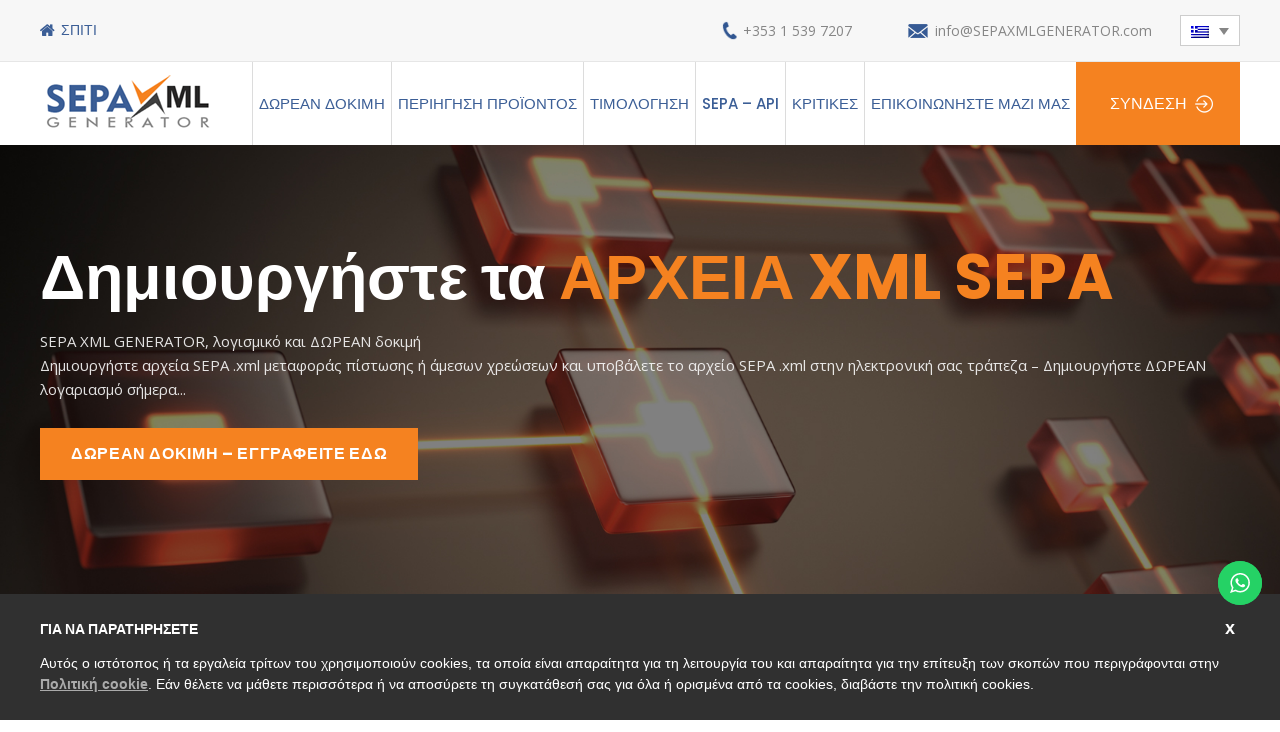

--- FILE ---
content_type: text/html; charset=UTF-8
request_url: https://www.sepaxmlgenerator.com/el/%CF%8C%CE%BB%CE%B1-%CE%B3%CE%B9%CE%B1-%CF%84%CE%BF%CE%BD-sepa/
body_size: 18002
content:
<!DOCTYPE html>

<html class="no-js" lang="el">

	<head>

		<meta charset="UTF-8">
		<meta name="viewport" content="width=device-width, initial-scale=1.0" >
		
		<!--favicon-->
		<link rel="shortcut icon" href="https://www.sepaxmlgenerator.com/wp-content/themes/Sepaxmlgenerator/images/favicon.ico" type="image/x-icon">

		<!--css-->
		<link rel="profile" href="https://gmpg.org/xfn/11">
		<link rel="stylesheet" type="text/css" href="https://www.sepaxmlgenerator.com/wp-content/themes/Sepaxmlgenerator/css/owl.carousel.min.css">
		<link rel="stylesheet" type="text/css" href="https://www.sepaxmlgenerator.com/wp-content/themes/Sepaxmlgenerator/css/animate.min.css">
		<link rel="stylesheet" type="text/css" href="https://www.sepaxmlgenerator.com/wp-content/themes/Sepaxmlgenerator/css/jquery.mmenu.all.css">
		<link rel="stylesheet" type="text/css" href="https://www.sepaxmlgenerator.com/wp-content/themes/Sepaxmlgenerator/css/mburger.css">
		<link rel="stylesheet" type="text/css" href="https://www.sepaxmlgenerator.com/wp-content/themes/Sepaxmlgenerator/css/style.css?var=2.6">
		
		<!--[if lt IE 9]>
			<script type="text/javascript" src="https://www.sepaxmlgenerator.com/wp-content/themes/Sepaxmlgenerator/js/html5shiv.min.js"></script>
			<script type="text/javascript" src="https://www.sepaxmlgenerator.com/wp-content/themes/Sepaxmlgenerator/js/css3-mediaqueries.min.js"></script>    
		<![endif]-->
		
		<!--fonts-->
		<link href="https://fonts.googleapis.com/css?family=Poppins:300,400,400i,500,600,700,700i,800,900&display=swap" rel="stylesheet">
		<link href="https://fonts.googleapis.com/css?family=Open+Sans:300,400,400i,600,600i,700,800&display=swap" rel="stylesheet">
		
		<meta name='robots' content='index, follow, max-image-preview:large, max-snippet:-1, max-video-preview:-1' />
<!-- Google Tag Manager -->
<script>(function(w,d,s,l,i){w[l]=w[l]||[];w[l].push({'gtm.start':
new Date().getTime(),event:'gtm.js'});var f=d.getElementsByTagName(s)[0],
j=d.createElement(s),dl=l!='dataLayer'?'&l='+l:'';j.async=true;j.src=
'https://www.googletagmanager.com/gtm.js?id='+i+dl;f.parentNode.insertBefore(j,f);
})(window,document,'script','dataLayer','GTM-5TVG4QS');</script>
<!-- End Google Tag Manager -->
		
	<!-- This site is optimized with the Yoast SEO plugin v26.6 - https://yoast.com/wordpress/plugins/seo/ -->
	<title>Όλα για τον SEPA - Το ευρωπαϊκό πρότυπο για την επεξεργασία πληρωμών</title>
	<meta name="description" content="All About SEPA - SEPA XML Generator....Αρχεία μεταφοράς πιστώσεων και άμεσων χρεώσεων - εγγραφείτε για δωρεάν δοκιμή σήμερα...ΔΩΡΕΑΝ λογισμικό SEPA..." />
	<link rel="canonical" href="https://www.sepaxmlgenerator.com/el/%cf%8c%ce%bb%ce%b1-%ce%b3%ce%b9%ce%b1-%cf%84%ce%bf%ce%bd-sepa/" />
	<meta property="og:locale" content="el_GR" />
	<meta property="og:type" content="article" />
	<meta property="og:title" content="Όλα για τον SEPA - Το ευρωπαϊκό πρότυπο για την επεξεργασία πληρωμών" />
	<meta property="og:description" content="All About SEPA - SEPA XML Generator....Αρχεία μεταφοράς πιστώσεων και άμεσων χρεώσεων - εγγραφείτε για δωρεάν δοκιμή σήμερα...ΔΩΡΕΑΝ λογισμικό SEPA..." />
	<meta property="og:url" content="https://www.sepaxmlgenerator.com/el/%cf%8c%ce%bb%ce%b1-%ce%b3%ce%b9%ce%b1-%cf%84%ce%bf%ce%bd-sepa/" />
	<meta property="og:site_name" content="SEPA XML GENERATOR" />
	<meta property="og:image" content="https://www.sepaxmlgenerator.com/wp-content/uploads/2023/01/xml-process.jpg" />
	<meta name="twitter:card" content="summary_large_image" />
	<script type="application/ld+json" class="yoast-schema-graph">{"@context":"https://schema.org","@graph":[{"@type":"WebPage","@id":"https://www.sepaxmlgenerator.com/el/%cf%8c%ce%bb%ce%b1-%ce%b3%ce%b9%ce%b1-%cf%84%ce%bf%ce%bd-sepa/","url":"https://www.sepaxmlgenerator.com/el/%cf%8c%ce%bb%ce%b1-%ce%b3%ce%b9%ce%b1-%cf%84%ce%bf%ce%bd-sepa/","name":"Όλα για τον SEPA - Το ευρωπαϊκό πρότυπο για την επεξεργασία πληρωμών","isPartOf":{"@id":"https://www.sepaxmlgenerator.com/el/#website"},"primaryImageOfPage":{"@id":"https://www.sepaxmlgenerator.com/el/%cf%8c%ce%bb%ce%b1-%ce%b3%ce%b9%ce%b1-%cf%84%ce%bf%ce%bd-sepa/#primaryimage"},"image":{"@id":"https://www.sepaxmlgenerator.com/el/%cf%8c%ce%bb%ce%b1-%ce%b3%ce%b9%ce%b1-%cf%84%ce%bf%ce%bd-sepa/#primaryimage"},"thumbnailUrl":"https://www.sepaxmlgenerator.com/wp-content/uploads/2023/01/xml-process.jpg","datePublished":"2020-01-16T06:36:22+00:00","description":"All About SEPA - SEPA XML Generator....Αρχεία μεταφοράς πιστώσεων και άμεσων χρεώσεων - εγγραφείτε για δωρεάν δοκιμή σήμερα...ΔΩΡΕΑΝ λογισμικό SEPA...","breadcrumb":{"@id":"https://www.sepaxmlgenerator.com/el/%cf%8c%ce%bb%ce%b1-%ce%b3%ce%b9%ce%b1-%cf%84%ce%bf%ce%bd-sepa/#breadcrumb"},"inLanguage":"el","potentialAction":[{"@type":"ReadAction","target":["https://www.sepaxmlgenerator.com/el/%cf%8c%ce%bb%ce%b1-%ce%b3%ce%b9%ce%b1-%cf%84%ce%bf%ce%bd-sepa/"]}]},{"@type":"ImageObject","inLanguage":"el","@id":"https://www.sepaxmlgenerator.com/el/%cf%8c%ce%bb%ce%b1-%ce%b3%ce%b9%ce%b1-%cf%84%ce%bf%ce%bd-sepa/#primaryimage","url":"https://www.sepaxmlgenerator.com/wp-content/uploads/2023/01/xml-process.jpg","contentUrl":"https://www.sepaxmlgenerator.com/wp-content/uploads/2023/01/xml-process.jpg"},{"@type":"BreadcrumbList","@id":"https://www.sepaxmlgenerator.com/el/%cf%8c%ce%bb%ce%b1-%ce%b3%ce%b9%ce%b1-%cf%84%ce%bf%ce%bd-sepa/#breadcrumb","itemListElement":[{"@type":"ListItem","position":1,"name":"Home","item":"https://www.sepaxmlgenerator.com/el/"},{"@type":"ListItem","position":2,"name":"Όλα για τον SEPA"}]},{"@type":"WebSite","@id":"https://www.sepaxmlgenerator.com/el/#website","url":"https://www.sepaxmlgenerator.com/el/","name":"SEPA XML GENERATOR","description":"","potentialAction":[{"@type":"SearchAction","target":{"@type":"EntryPoint","urlTemplate":"https://www.sepaxmlgenerator.com/el/?s={search_term_string}"},"query-input":{"@type":"PropertyValueSpecification","valueRequired":true,"valueName":"search_term_string"}}],"inLanguage":"el"}]}</script>
	<!-- / Yoast SEO plugin. -->


<link rel='dns-prefetch' href='//www.googletagmanager.com' />
<link rel="alternate" type="application/rss+xml" title="Ροή RSS &raquo; SEPA XML GENERATOR" href="https://www.sepaxmlgenerator.com/el/feed/" />
<link rel="alternate" type="application/rss+xml" title="Ροή Σχολίων &raquo; SEPA XML GENERATOR" href="https://www.sepaxmlgenerator.com/el/comments/feed/" />
<link rel="alternate" title="oEmbed (JSON)" type="application/json+oembed" href="https://www.sepaxmlgenerator.com/el/wp-json/oembed/1.0/embed?url=https%3A%2F%2Fwww.sepaxmlgenerator.com%2Fel%2F%25cf%258c%25ce%25bb%25ce%25b1-%25ce%25b3%25ce%25b9%25ce%25b1-%25cf%2584%25ce%25bf%25ce%25bd-sepa%2F" />
<link rel="alternate" title="oEmbed (XML)" type="text/xml+oembed" href="https://www.sepaxmlgenerator.com/el/wp-json/oembed/1.0/embed?url=https%3A%2F%2Fwww.sepaxmlgenerator.com%2Fel%2F%25cf%258c%25ce%25bb%25ce%25b1-%25ce%25b3%25ce%25b9%25ce%25b1-%25cf%2584%25ce%25bf%25ce%25bd-sepa%2F&#038;format=xml" />
<style id='wp-img-auto-sizes-contain-inline-css'>
img:is([sizes=auto i],[sizes^="auto," i]){contain-intrinsic-size:3000px 1500px}
/*# sourceURL=wp-img-auto-sizes-contain-inline-css */
</style>
<link rel='stylesheet' id='ht_ctc_main_css-css' href='https://www.sepaxmlgenerator.com/wp-content/plugins/click-to-chat-for-whatsapp/new/inc/assets/css/main.css?ver=4.35' media='all' />
<style id='wp-emoji-styles-inline-css'>

	img.wp-smiley, img.emoji {
		display: inline !important;
		border: none !important;
		box-shadow: none !important;
		height: 1em !important;
		width: 1em !important;
		margin: 0 0.07em !important;
		vertical-align: -0.1em !important;
		background: none !important;
		padding: 0 !important;
	}
/*# sourceURL=wp-emoji-styles-inline-css */
</style>
<link rel='stylesheet' id='wp-block-library-css' href='https://www.sepaxmlgenerator.com/wp-includes/css/dist/block-library/style.min.css?ver=6.9' media='all' />
<style id='global-styles-inline-css'>
:root{--wp--preset--aspect-ratio--square: 1;--wp--preset--aspect-ratio--4-3: 4/3;--wp--preset--aspect-ratio--3-4: 3/4;--wp--preset--aspect-ratio--3-2: 3/2;--wp--preset--aspect-ratio--2-3: 2/3;--wp--preset--aspect-ratio--16-9: 16/9;--wp--preset--aspect-ratio--9-16: 9/16;--wp--preset--color--black: #000000;--wp--preset--color--cyan-bluish-gray: #abb8c3;--wp--preset--color--white: #ffffff;--wp--preset--color--pale-pink: #f78da7;--wp--preset--color--vivid-red: #cf2e2e;--wp--preset--color--luminous-vivid-orange: #ff6900;--wp--preset--color--luminous-vivid-amber: #fcb900;--wp--preset--color--light-green-cyan: #7bdcb5;--wp--preset--color--vivid-green-cyan: #00d084;--wp--preset--color--pale-cyan-blue: #8ed1fc;--wp--preset--color--vivid-cyan-blue: #0693e3;--wp--preset--color--vivid-purple: #9b51e0;--wp--preset--color--accent: #cd2653;--wp--preset--color--primary: #000000;--wp--preset--color--secondary: #6d6d6d;--wp--preset--color--subtle-background: #dcd7ca;--wp--preset--color--background: #f5efe0;--wp--preset--gradient--vivid-cyan-blue-to-vivid-purple: linear-gradient(135deg,rgb(6,147,227) 0%,rgb(155,81,224) 100%);--wp--preset--gradient--light-green-cyan-to-vivid-green-cyan: linear-gradient(135deg,rgb(122,220,180) 0%,rgb(0,208,130) 100%);--wp--preset--gradient--luminous-vivid-amber-to-luminous-vivid-orange: linear-gradient(135deg,rgb(252,185,0) 0%,rgb(255,105,0) 100%);--wp--preset--gradient--luminous-vivid-orange-to-vivid-red: linear-gradient(135deg,rgb(255,105,0) 0%,rgb(207,46,46) 100%);--wp--preset--gradient--very-light-gray-to-cyan-bluish-gray: linear-gradient(135deg,rgb(238,238,238) 0%,rgb(169,184,195) 100%);--wp--preset--gradient--cool-to-warm-spectrum: linear-gradient(135deg,rgb(74,234,220) 0%,rgb(151,120,209) 20%,rgb(207,42,186) 40%,rgb(238,44,130) 60%,rgb(251,105,98) 80%,rgb(254,248,76) 100%);--wp--preset--gradient--blush-light-purple: linear-gradient(135deg,rgb(255,206,236) 0%,rgb(152,150,240) 100%);--wp--preset--gradient--blush-bordeaux: linear-gradient(135deg,rgb(254,205,165) 0%,rgb(254,45,45) 50%,rgb(107,0,62) 100%);--wp--preset--gradient--luminous-dusk: linear-gradient(135deg,rgb(255,203,112) 0%,rgb(199,81,192) 50%,rgb(65,88,208) 100%);--wp--preset--gradient--pale-ocean: linear-gradient(135deg,rgb(255,245,203) 0%,rgb(182,227,212) 50%,rgb(51,167,181) 100%);--wp--preset--gradient--electric-grass: linear-gradient(135deg,rgb(202,248,128) 0%,rgb(113,206,126) 100%);--wp--preset--gradient--midnight: linear-gradient(135deg,rgb(2,3,129) 0%,rgb(40,116,252) 100%);--wp--preset--font-size--small: 18px;--wp--preset--font-size--medium: 20px;--wp--preset--font-size--large: 26.25px;--wp--preset--font-size--x-large: 42px;--wp--preset--font-size--normal: 21px;--wp--preset--font-size--larger: 32px;--wp--preset--spacing--20: 0.44rem;--wp--preset--spacing--30: 0.67rem;--wp--preset--spacing--40: 1rem;--wp--preset--spacing--50: 1.5rem;--wp--preset--spacing--60: 2.25rem;--wp--preset--spacing--70: 3.38rem;--wp--preset--spacing--80: 5.06rem;--wp--preset--shadow--natural: 6px 6px 9px rgba(0, 0, 0, 0.2);--wp--preset--shadow--deep: 12px 12px 50px rgba(0, 0, 0, 0.4);--wp--preset--shadow--sharp: 6px 6px 0px rgba(0, 0, 0, 0.2);--wp--preset--shadow--outlined: 6px 6px 0px -3px rgb(255, 255, 255), 6px 6px rgb(0, 0, 0);--wp--preset--shadow--crisp: 6px 6px 0px rgb(0, 0, 0);}:where(.is-layout-flex){gap: 0.5em;}:where(.is-layout-grid){gap: 0.5em;}body .is-layout-flex{display: flex;}.is-layout-flex{flex-wrap: wrap;align-items: center;}.is-layout-flex > :is(*, div){margin: 0;}body .is-layout-grid{display: grid;}.is-layout-grid > :is(*, div){margin: 0;}:where(.wp-block-columns.is-layout-flex){gap: 2em;}:where(.wp-block-columns.is-layout-grid){gap: 2em;}:where(.wp-block-post-template.is-layout-flex){gap: 1.25em;}:where(.wp-block-post-template.is-layout-grid){gap: 1.25em;}.has-black-color{color: var(--wp--preset--color--black) !important;}.has-cyan-bluish-gray-color{color: var(--wp--preset--color--cyan-bluish-gray) !important;}.has-white-color{color: var(--wp--preset--color--white) !important;}.has-pale-pink-color{color: var(--wp--preset--color--pale-pink) !important;}.has-vivid-red-color{color: var(--wp--preset--color--vivid-red) !important;}.has-luminous-vivid-orange-color{color: var(--wp--preset--color--luminous-vivid-orange) !important;}.has-luminous-vivid-amber-color{color: var(--wp--preset--color--luminous-vivid-amber) !important;}.has-light-green-cyan-color{color: var(--wp--preset--color--light-green-cyan) !important;}.has-vivid-green-cyan-color{color: var(--wp--preset--color--vivid-green-cyan) !important;}.has-pale-cyan-blue-color{color: var(--wp--preset--color--pale-cyan-blue) !important;}.has-vivid-cyan-blue-color{color: var(--wp--preset--color--vivid-cyan-blue) !important;}.has-vivid-purple-color{color: var(--wp--preset--color--vivid-purple) !important;}.has-black-background-color{background-color: var(--wp--preset--color--black) !important;}.has-cyan-bluish-gray-background-color{background-color: var(--wp--preset--color--cyan-bluish-gray) !important;}.has-white-background-color{background-color: var(--wp--preset--color--white) !important;}.has-pale-pink-background-color{background-color: var(--wp--preset--color--pale-pink) !important;}.has-vivid-red-background-color{background-color: var(--wp--preset--color--vivid-red) !important;}.has-luminous-vivid-orange-background-color{background-color: var(--wp--preset--color--luminous-vivid-orange) !important;}.has-luminous-vivid-amber-background-color{background-color: var(--wp--preset--color--luminous-vivid-amber) !important;}.has-light-green-cyan-background-color{background-color: var(--wp--preset--color--light-green-cyan) !important;}.has-vivid-green-cyan-background-color{background-color: var(--wp--preset--color--vivid-green-cyan) !important;}.has-pale-cyan-blue-background-color{background-color: var(--wp--preset--color--pale-cyan-blue) !important;}.has-vivid-cyan-blue-background-color{background-color: var(--wp--preset--color--vivid-cyan-blue) !important;}.has-vivid-purple-background-color{background-color: var(--wp--preset--color--vivid-purple) !important;}.has-black-border-color{border-color: var(--wp--preset--color--black) !important;}.has-cyan-bluish-gray-border-color{border-color: var(--wp--preset--color--cyan-bluish-gray) !important;}.has-white-border-color{border-color: var(--wp--preset--color--white) !important;}.has-pale-pink-border-color{border-color: var(--wp--preset--color--pale-pink) !important;}.has-vivid-red-border-color{border-color: var(--wp--preset--color--vivid-red) !important;}.has-luminous-vivid-orange-border-color{border-color: var(--wp--preset--color--luminous-vivid-orange) !important;}.has-luminous-vivid-amber-border-color{border-color: var(--wp--preset--color--luminous-vivid-amber) !important;}.has-light-green-cyan-border-color{border-color: var(--wp--preset--color--light-green-cyan) !important;}.has-vivid-green-cyan-border-color{border-color: var(--wp--preset--color--vivid-green-cyan) !important;}.has-pale-cyan-blue-border-color{border-color: var(--wp--preset--color--pale-cyan-blue) !important;}.has-vivid-cyan-blue-border-color{border-color: var(--wp--preset--color--vivid-cyan-blue) !important;}.has-vivid-purple-border-color{border-color: var(--wp--preset--color--vivid-purple) !important;}.has-vivid-cyan-blue-to-vivid-purple-gradient-background{background: var(--wp--preset--gradient--vivid-cyan-blue-to-vivid-purple) !important;}.has-light-green-cyan-to-vivid-green-cyan-gradient-background{background: var(--wp--preset--gradient--light-green-cyan-to-vivid-green-cyan) !important;}.has-luminous-vivid-amber-to-luminous-vivid-orange-gradient-background{background: var(--wp--preset--gradient--luminous-vivid-amber-to-luminous-vivid-orange) !important;}.has-luminous-vivid-orange-to-vivid-red-gradient-background{background: var(--wp--preset--gradient--luminous-vivid-orange-to-vivid-red) !important;}.has-very-light-gray-to-cyan-bluish-gray-gradient-background{background: var(--wp--preset--gradient--very-light-gray-to-cyan-bluish-gray) !important;}.has-cool-to-warm-spectrum-gradient-background{background: var(--wp--preset--gradient--cool-to-warm-spectrum) !important;}.has-blush-light-purple-gradient-background{background: var(--wp--preset--gradient--blush-light-purple) !important;}.has-blush-bordeaux-gradient-background{background: var(--wp--preset--gradient--blush-bordeaux) !important;}.has-luminous-dusk-gradient-background{background: var(--wp--preset--gradient--luminous-dusk) !important;}.has-pale-ocean-gradient-background{background: var(--wp--preset--gradient--pale-ocean) !important;}.has-electric-grass-gradient-background{background: var(--wp--preset--gradient--electric-grass) !important;}.has-midnight-gradient-background{background: var(--wp--preset--gradient--midnight) !important;}.has-small-font-size{font-size: var(--wp--preset--font-size--small) !important;}.has-medium-font-size{font-size: var(--wp--preset--font-size--medium) !important;}.has-large-font-size{font-size: var(--wp--preset--font-size--large) !important;}.has-x-large-font-size{font-size: var(--wp--preset--font-size--x-large) !important;}
/*# sourceURL=global-styles-inline-css */
</style>

<style id='classic-theme-styles-inline-css'>
/*! This file is auto-generated */
.wp-block-button__link{color:#fff;background-color:#32373c;border-radius:9999px;box-shadow:none;text-decoration:none;padding:calc(.667em + 2px) calc(1.333em + 2px);font-size:1.125em}.wp-block-file__button{background:#32373c;color:#fff;text-decoration:none}
/*# sourceURL=/wp-includes/css/classic-themes.min.css */
</style>
<link rel='stylesheet' id='contact-form-7-css' href='https://www.sepaxmlgenerator.com/wp-content/plugins/contact-form-7/includes/css/styles.css?ver=6.1.4' media='all' />
<link rel='stylesheet' id='stripe-handler-ng-style-css' href='https://www.sepaxmlgenerator.com/wp-content/plugins/stripe-payments/public/assets/css/public.css?ver=2.0.96' media='all' />
<link rel='stylesheet' id='wpml-legacy-dropdown-click-0-css' href='https://www.sepaxmlgenerator.com/wp-content/plugins/sitepress-multilingual-cms/templates/language-switchers/legacy-dropdown-click/style.min.css?ver=1' media='all' />
<link rel='stylesheet' id='twentytwenty-style-css' href='https://www.sepaxmlgenerator.com/wp-content/themes/Sepaxmlgenerator/style.css?ver=1.0' media='all' />
<style id='twentytwenty-style-inline-css'>
.color-accent,.color-accent-hover:hover,.color-accent-hover:focus,:root .has-accent-color,.has-drop-cap:not(:focus):first-letter,.wp-block-button.is-style-outline,a { color: #cd2653; }blockquote,.border-color-accent,.border-color-accent-hover:hover,.border-color-accent-hover:focus { border-color: #cd2653; }button:not(.toggle),.button,.faux-button,.wp-block-button__link,.wp-block-file .wp-block-file__button,input[type="button"],input[type="reset"],input[type="submit"],.bg-accent,.bg-accent-hover:hover,.bg-accent-hover:focus,:root .has-accent-background-color,.comment-reply-link { background-color: #cd2653; }.fill-children-accent,.fill-children-accent * { fill: #cd2653; }body,.entry-title a,:root .has-primary-color { color: #000000; }:root .has-primary-background-color { background-color: #000000; }cite,figcaption,.wp-caption-text,.post-meta,.entry-content .wp-block-archives li,.entry-content .wp-block-categories li,.entry-content .wp-block-latest-posts li,.wp-block-latest-comments__comment-date,.wp-block-latest-posts__post-date,.wp-block-embed figcaption,.wp-block-image figcaption,.wp-block-pullquote cite,.comment-metadata,.comment-respond .comment-notes,.comment-respond .logged-in-as,.pagination .dots,.entry-content hr:not(.has-background),hr.styled-separator,:root .has-secondary-color { color: #6d6d6d; }:root .has-secondary-background-color { background-color: #6d6d6d; }pre,fieldset,input,textarea,table,table *,hr { border-color: #dcd7ca; }caption,code,code,kbd,samp,.wp-block-table.is-style-stripes tbody tr:nth-child(odd),:root .has-subtle-background-background-color { background-color: #dcd7ca; }.wp-block-table.is-style-stripes { border-bottom-color: #dcd7ca; }.wp-block-latest-posts.is-grid li { border-top-color: #dcd7ca; }:root .has-subtle-background-color { color: #dcd7ca; }body:not(.overlay-header) .primary-menu > li > a,body:not(.overlay-header) .primary-menu > li > .icon,.modal-menu a,.footer-menu a, .footer-widgets a,#site-footer .wp-block-button.is-style-outline,.wp-block-pullquote:before,.singular:not(.overlay-header) .entry-header a,.archive-header a,.header-footer-group .color-accent,.header-footer-group .color-accent-hover:hover { color: #cd2653; }.social-icons a,#site-footer button:not(.toggle),#site-footer .button,#site-footer .faux-button,#site-footer .wp-block-button__link,#site-footer .wp-block-file__button,#site-footer input[type="button"],#site-footer input[type="reset"],#site-footer input[type="submit"] { background-color: #cd2653; }.header-footer-group,body:not(.overlay-header) #site-header .toggle,.menu-modal .toggle { color: #000000; }body:not(.overlay-header) .primary-menu ul { background-color: #000000; }body:not(.overlay-header) .primary-menu > li > ul:after { border-bottom-color: #000000; }body:not(.overlay-header) .primary-menu ul ul:after { border-left-color: #000000; }.site-description,body:not(.overlay-header) .toggle-inner .toggle-text,.widget .post-date,.widget .rss-date,.widget_archive li,.widget_categories li,.widget cite,.widget_pages li,.widget_meta li,.widget_nav_menu li,.powered-by-wordpress,.to-the-top,.singular .entry-header .post-meta,.singular:not(.overlay-header) .entry-header .post-meta a { color: #6d6d6d; }.header-footer-group pre,.header-footer-group fieldset,.header-footer-group input,.header-footer-group textarea,.header-footer-group table,.header-footer-group table *,.footer-nav-widgets-wrapper,#site-footer,.menu-modal nav *,.footer-widgets-outer-wrapper,.footer-top { border-color: #dcd7ca; }.header-footer-group table caption,body:not(.overlay-header) .header-inner .toggle-wrapper::before { background-color: #dcd7ca; }
body,input,textarea,button,.button,.faux-button,.wp-block-button__link,.wp-block-file__button,.has-drop-cap:not(:focus)::first-letter,.has-drop-cap:not(:focus)::first-letter,.entry-content .wp-block-archives,.entry-content .wp-block-categories,.entry-content .wp-block-cover-image,.entry-content .wp-block-latest-comments,.entry-content .wp-block-latest-posts,.entry-content .wp-block-pullquote,.entry-content .wp-block-quote.is-large,.entry-content .wp-block-quote.is-style-large,.entry-content .wp-block-archives *,.entry-content .wp-block-categories *,.entry-content .wp-block-latest-posts *,.entry-content .wp-block-latest-comments *,.entry-content p,.entry-content ol,.entry-content ul,.entry-content dl,.entry-content dt,.entry-content cite,.entry-content figcaption,.entry-content .wp-caption-text,.comment-content p,.comment-content ol,.comment-content ul,.comment-content dl,.comment-content dt,.comment-content cite,.comment-content figcaption,.comment-content .wp-caption-text,.widget_text p,.widget_text ol,.widget_text ul,.widget_text dl,.widget_text dt,.widget-content .rssSummary,.widget-content cite,.widget-content figcaption,.widget-content .wp-caption-text { font-family: 'Helvetica Neue', Helvetica, Arial, sans-serif; }
/*# sourceURL=twentytwenty-style-inline-css */
</style>
<link rel='stylesheet' id='twentytwenty-print-style-css' href='https://www.sepaxmlgenerator.com/wp-content/themes/Sepaxmlgenerator/print.css?ver=1.0' media='print' />
<script id="wpml-cookie-js-extra">
var wpml_cookies = {"wp-wpml_current_language":{"value":"el","expires":1,"path":"/"}};
var wpml_cookies = {"wp-wpml_current_language":{"value":"el","expires":1,"path":"/"}};
//# sourceURL=wpml-cookie-js-extra
</script>
<script src="https://www.sepaxmlgenerator.com/wp-content/plugins/sitepress-multilingual-cms/res/js/cookies/language-cookie.js?ver=486900" id="wpml-cookie-js" defer data-wp-strategy="defer"></script>
<script src="https://www.sepaxmlgenerator.com/wp-includes/js/jquery/jquery.min.js?ver=3.7.1" id="jquery-core-js"></script>
<script src="https://www.sepaxmlgenerator.com/wp-includes/js/jquery/jquery-migrate.min.js?ver=3.4.1" id="jquery-migrate-js"></script>
<script src="https://www.googletagmanager.com/gtag/js?id&amp;ver=6.9" id="wk-analytics-script-js"></script>
<script id="wk-analytics-script-js-after">
function shouldTrack(){
var trackLoggedIn = false;
var loggedIn = false;
if(!loggedIn){
return true;
} else if( trackLoggedIn ) {
return true;
}
return false;
}
function hasWKGoogleAnalyticsCookie() {
return (new RegExp('wp_wk_ga_untrack_' + document.location.hostname)).test(document.cookie);
}
if (!hasWKGoogleAnalyticsCookie() && shouldTrack()) {
//Google Analytics
window.dataLayer = window.dataLayer || [];
function gtag(){dataLayer.push(arguments);}
gtag('js', new Date());
gtag('config', '', { 'anonymize_ip': true });
}

//# sourceURL=wk-analytics-script-js-after
</script>
<script src="https://www.sepaxmlgenerator.com/wp-content/plugins/sitepress-multilingual-cms/templates/language-switchers/legacy-dropdown-click/script.min.js?ver=1" id="wpml-legacy-dropdown-click-0-js"></script>
<script src="https://www.sepaxmlgenerator.com/wp-content/themes/Sepaxmlgenerator/assets/js/index.js?ver=1.0" id="twentytwenty-js-js" async></script>
<link rel="https://api.w.org/" href="https://www.sepaxmlgenerator.com/el/wp-json/" /><link rel="alternate" title="JSON" type="application/json" href="https://www.sepaxmlgenerator.com/el/wp-json/wp/v2/pages/1967" /><link rel="EditURI" type="application/rsd+xml" title="RSD" href="https://www.sepaxmlgenerator.com/xmlrpc.php?rsd" />
<meta name="generator" content="WordPress 6.9" />
<link rel='shortlink' href='https://www.sepaxmlgenerator.com/el/?p=1967' />
<meta name="generator" content="WPML ver:4.8.6 stt:1,4,3,13,27,40,66,2;" />
	<script>document.documentElement.className = document.documentElement.className.replace( 'no-js', 'js' );</script>
	<style>.recentcomments a{display:inline !important;padding:0 !important;margin:0 !important;}</style>		<style id="wp-custom-css">
			/* 12-12-2024 */
.account-package span.wpcf7-form-control-wrap input {
    background-image: url(../../../wp-content/uploads/2024/12/bank.png);
    background-position: 10px 11px;
}

.account-package {
    margin-top: 30px;
}		</style>
				<!-- Global site tag (gtag.js) - Google Analytics -->
		<script async src="https://www.googletagmanager.com/gtag/js?id=UA-152876147-1"></script>
		<script>
		  window.dataLayer = window.dataLayer || [];
		  function gtag(){dataLayer.push(arguments);}
		  gtag('js', new Date());

		  gtag('config', 'UA-152876147-1');
		</script>	
		<!-- Global site tag (gtag.js) - Google Analytics -->
		<script async src=https://www.googletagmanager.com/gtag/js?id=UA-56493510-45></script>
		<script>
		window.dataLayer = window.dataLayer || [];
		function gtag(){dataLayer.push(arguments);}
		gtag('js', new Date());
		gtag('config', 'UA-56493510-45');
		</script>
	</head>

	<body class="wp-singular page-template page-template-page-templates page-template-inner-page-two page-template-page-templatesinner-page-two-php page page-id-1967 wp-theme-Sepaxmlgenerator singular enable-search-modal missing-post-thumbnail has-no-pagination not-showing-comments show-avatars inner-page-two footer-top-visible" id="el">
			<div class="wrapper">
				<header class="header">
						<div class="header-top">						
							<div class="container">
								<div class="header-top-inner">
								<div class="Home">
									<ul>
										<li>
																					<a href="https://www.sepaxmlgenerator.com/el/">Σπίτι</a>
										</li>	
									</ul>
								</div>
								<ul>
									<li class="phone"><a href="tel:+35315397207">+353 1 539 7207</a></li>
									<li class="mail"><a href="mailto:info@SEPAXMLGENERATOR.com">info@SEPAXMLGENERATOR.com</a></li>
									<li class="wpmltranslater">
<div class="wpml-ls-statics-shortcode_actions wpml-ls wpml-ls-legacy-dropdown-click js-wpml-ls-legacy-dropdown-click">
	<ul role="menu">

		<li class="wpml-ls-slot-shortcode_actions wpml-ls-item wpml-ls-item-el wpml-ls-current-language wpml-ls-item-legacy-dropdown-click" role="none">

			<a href="#" class="js-wpml-ls-item-toggle wpml-ls-item-toggle" role="menuitem" title="Μετάβαση σε Ελληνικά">
                                                    <img
            class="wpml-ls-flag"
            src="https://www.sepaxmlgenerator.com/wp-content/plugins/sitepress-multilingual-cms/res/flags/el.png"
            alt="Ελληνικά"
            width=18
            height=12
    /></a>

			<ul class="js-wpml-ls-sub-menu wpml-ls-sub-menu" role="menu">
				
					<li class="wpml-ls-slot-shortcode_actions wpml-ls-item wpml-ls-item-en wpml-ls-first-item" role="none">
						<a href="https://www.sepaxmlgenerator.com/about-sepa/" class="wpml-ls-link" role="menuitem" aria-label="Μετάβαση σε Αγγλικά" title="Μετάβαση σε Αγγλικά">
                                                                <img
            class="wpml-ls-flag"
            src="https://www.sepaxmlgenerator.com/wp-content/plugins/sitepress-multilingual-cms/res/flags/en.png"
            alt="Αγγλικά"
            width=18
            height=12
    /></a>
					</li>

				
					<li class="wpml-ls-slot-shortcode_actions wpml-ls-item wpml-ls-item-fr" role="none">
						<a href="https://www.sepaxmlgenerator.com/fr/tout-sur-le-sepa/" class="wpml-ls-link" role="menuitem" aria-label="Μετάβαση σε Γαλλικά" title="Μετάβαση σε Γαλλικά">
                                                                <img
            class="wpml-ls-flag"
            src="https://www.sepaxmlgenerator.com/wp-content/plugins/sitepress-multilingual-cms/res/flags/fr.png"
            alt="Γαλλικά"
            width=18
            height=12
    /></a>
					</li>

				
					<li class="wpml-ls-slot-shortcode_actions wpml-ls-item wpml-ls-item-it" role="none">
						<a href="https://www.sepaxmlgenerator.com/it/tutto-sulla-sepa/" class="wpml-ls-link" role="menuitem" aria-label="Μετάβαση σε Ιταλικά" title="Μετάβαση σε Ιταλικά">
                                                                <img
            class="wpml-ls-flag"
            src="https://www.sepaxmlgenerator.com/wp-content/plugins/sitepress-multilingual-cms/res/flags/it.png"
            alt="Ιταλικά"
            width=18
            height=12
    /></a>
					</li>

				
					<li class="wpml-ls-slot-shortcode_actions wpml-ls-item wpml-ls-item-de" role="none">
						<a href="https://www.sepaxmlgenerator.com/de/alles-ueber-sepa/" class="wpml-ls-link" role="menuitem" aria-label="Μετάβαση σε Γερμανικά" title="Μετάβαση σε Γερμανικά">
                                                                <img
            class="wpml-ls-flag"
            src="https://www.sepaxmlgenerator.com/wp-content/plugins/sitepress-multilingual-cms/res/flags/de.png"
            alt="Γερμανικά"
            width=18
            height=12
    /></a>
					</li>

				
					<li class="wpml-ls-slot-shortcode_actions wpml-ls-item wpml-ls-item-pl" role="none">
						<a href="https://www.sepaxmlgenerator.com/pl/wszystko-o-sepa/" class="wpml-ls-link" role="menuitem" aria-label="Μετάβαση σε Πολωνικά" title="Μετάβαση σε Πολωνικά">
                                                                <img
            class="wpml-ls-flag"
            src="https://www.sepaxmlgenerator.com/wp-content/plugins/sitepress-multilingual-cms/res/flags/pl.png"
            alt="Πολωνικά"
            width=18
            height=12
    /></a>
					</li>

				
					<li class="wpml-ls-slot-shortcode_actions wpml-ls-item wpml-ls-item-es" role="none">
						<a href="https://www.sepaxmlgenerator.com/es/todo-sobre-la-sepa/" class="wpml-ls-link" role="menuitem" aria-label="Μετάβαση σε Ισπανικά" title="Μετάβαση σε Ισπανικά">
                                                                <img
            class="wpml-ls-flag"
            src="https://www.sepaxmlgenerator.com/wp-content/plugins/sitepress-multilingual-cms/res/flags/es.png"
            alt="Ισπανικά"
            width=18
            height=12
    /></a>
					</li>

				
					<li class="wpml-ls-slot-shortcode_actions wpml-ls-item wpml-ls-item-pt wpml-ls-last-item" role="none">
						<a href="https://www.sepaxmlgenerator.com/pt/tudo-sobre-a-sepa/" class="wpml-ls-link" role="menuitem" aria-label="Μετάβαση σε Πορτογαλικά" title="Μετάβαση σε Πορτογαλικά">
                                                                <img
            class="wpml-ls-flag"
            src="https://www.sepaxmlgenerator.com/wp-content/uploads/flags/pt-pt.png"
            alt="Πορτογαλικά"
            width=18
            height=12
    /></a>
					</li>

							</ul>

		</li>

	</ul>
</div>
</li>
								</ul>
							 </div>		
							</div>
						</div>
						<div class="header-bottom">							
							<div class="container">								
							  <div class="header-bottom-inner">
								<!-- Responsiver Nav START -->
								<div class="responsive-nav">
									<a class="menu-btn" href="#menu"></a>							
									<nav id="menu">
											<div class="menu-top-menu-greek-3-container"><ul id="menu-top-menu-greek-3" class="menu"><li id="menu-item-2400" class="menu-item menu-item-type-custom menu-item-object-custom menu-item-2400"><a href="https://www.sepaxmlgenerator.com/el/%ce%b5%ce%b3%ce%b3%cf%81%ce%b1%cf%86%ce%b5%ce%af%cf%84%ce%b5-%ce%b3%ce%b9%ce%b1-%ce%ad%ce%bd%ce%b1-%ce%b4%cf%89%cf%81%ce%b5%ce%ac%ce%bd-sepa-xml%ce%b4%ce%bf%ce%ba%ce%b9%ce%bc%ce%ae-generator-%cf%83/#contact">Δωρεάν δοκιμή</a></li>
<li id="menu-item-2401" class="menu-item menu-item-type-post_type menu-item-object-page menu-item-2401"><a href="https://www.sepaxmlgenerator.com/el/%cf%80%ce%b5%cf%81%ce%b9%ce%ae%ce%b3%ce%b7%cf%83%ce%b7-%cf%80%cf%81%ce%bf%cf%8a%cf%8c%ce%bd%cf%84%ce%bf%cf%82/">Περιήγηση προϊόντος</a></li>
<li id="menu-item-2402" class="menu-item menu-item-type-post_type menu-item-object-page menu-item-2402"><a href="https://www.sepaxmlgenerator.com/el/%cf%84%ce%b9%ce%bc%ce%bf%ce%bb%cf%8c%ce%b3%ce%b7%cf%83%ce%b7/">Τιμολόγηση</a></li>
<li id="menu-item-2403" class="menu-item menu-item-type-post_type menu-item-object-page menu-item-2403"><a href="https://www.sepaxmlgenerator.com/el/sepa-api/">SEPA – API</a></li>
<li id="menu-item-2404" class="menu-item menu-item-type-post_type menu-item-object-page menu-item-2404"><a href="https://www.sepaxmlgenerator.com/el/%ce%ba%cf%81%ce%b9%cf%84%ce%b9%ce%ba%ce%ad%cf%82/">Κριτικές</a></li>
<li id="menu-item-2405" class="menu-item menu-item-type-custom menu-item-object-custom menu-item-2405"><a href="https://www.sepaxmlgenerator.com/el/%ce%b5%ce%b3%ce%b3%cf%81%ce%b1%cf%86%ce%b5%ce%af%cf%84%ce%b5-%ce%b3%ce%b9%ce%b1-%ce%ad%ce%bd%ce%b1-%ce%b4%cf%89%cf%81%ce%b5%ce%ac%ce%bd-sepa-xml%ce%b4%ce%bf%ce%ba%ce%b9%ce%bc%ce%ae-generator-%cf%83/#contact">Επικοινωνήστε μαζί μας</a></li>
</ul></div>									</nav>
								</div>
								<!-- Responsiver Nav END -->								
								<div class="left">
									<div class="logo">
										<a href="https://www.sepaxmlgenerator.com/el/">
																									<img src="https://www.sepaxmlgenerator.com/wp-content/uploads/2020/01/logo.png" alt="" title="SEPA XML GENERATOR Logo" />
																					</a>
									</div>
								</div>								
								<a href="https://sepa-xml.sepaxmlgenerator.com" class="button login DM" target="_blank">Σύνδεση</a>
								<div class="right">
									<nav>
										<div class="menu-top-menu-greek-3-container"><ul id="menu-top-menu-greek-4" class="menu"><li class="menu-item menu-item-type-custom menu-item-object-custom menu-item-2400"><a href="https://www.sepaxmlgenerator.com/el/%ce%b5%ce%b3%ce%b3%cf%81%ce%b1%cf%86%ce%b5%ce%af%cf%84%ce%b5-%ce%b3%ce%b9%ce%b1-%ce%ad%ce%bd%ce%b1-%ce%b4%cf%89%cf%81%ce%b5%ce%ac%ce%bd-sepa-xml%ce%b4%ce%bf%ce%ba%ce%b9%ce%bc%ce%ae-generator-%cf%83/#contact">Δωρεάν δοκιμή</a></li>
<li class="menu-item menu-item-type-post_type menu-item-object-page menu-item-2401"><a href="https://www.sepaxmlgenerator.com/el/%cf%80%ce%b5%cf%81%ce%b9%ce%ae%ce%b3%ce%b7%cf%83%ce%b7-%cf%80%cf%81%ce%bf%cf%8a%cf%8c%ce%bd%cf%84%ce%bf%cf%82/">Περιήγηση προϊόντος</a></li>
<li class="menu-item menu-item-type-post_type menu-item-object-page menu-item-2402"><a href="https://www.sepaxmlgenerator.com/el/%cf%84%ce%b9%ce%bc%ce%bf%ce%bb%cf%8c%ce%b3%ce%b7%cf%83%ce%b7/">Τιμολόγηση</a></li>
<li class="menu-item menu-item-type-post_type menu-item-object-page menu-item-2403"><a href="https://www.sepaxmlgenerator.com/el/sepa-api/">SEPA – API</a></li>
<li class="menu-item menu-item-type-post_type menu-item-object-page menu-item-2404"><a href="https://www.sepaxmlgenerator.com/el/%ce%ba%cf%81%ce%b9%cf%84%ce%b9%ce%ba%ce%ad%cf%82/">Κριτικές</a></li>
<li class="menu-item menu-item-type-custom menu-item-object-custom menu-item-2405"><a href="https://www.sepaxmlgenerator.com/el/%ce%b5%ce%b3%ce%b3%cf%81%ce%b1%cf%86%ce%b5%ce%af%cf%84%ce%b5-%ce%b3%ce%b9%ce%b1-%ce%ad%ce%bd%ce%b1-%ce%b4%cf%89%cf%81%ce%b5%ce%ac%ce%bd-sepa-xml%ce%b4%ce%bf%ce%ba%ce%b9%ce%bc%ce%ae-generator-%cf%83/#contact">Επικοινωνήστε μαζί μας</a></li>
</ul></div>									
									</nav>
									<a href="https://sepa-xml.sepaxmlgenerator.com" class="button login" target="_blank">Σύνδεση</a>
								</div>								
							  </div>
							</div>
						</div>
				</header>

<section class="Internal-page">
	<div class="banner-sec inner-banner">
		<div class="home-banner" style="background-image:url(https://www.sepaxmlgenerator.com/wp-content/uploads/2020/01/slider-image1.jpg);">
		   <div class="container">
				<div class="banner-content">
					<h1>Δημιουργήστε τα <span>ΑΡΧΕΙΑ XML SEPA</span></h1>
					<p>SEPA XML GENERATOR, λογισμικό και ΔΩΡΕΑΝ δοκιμή</br>Δημιουργήστε αρχεία SEPA .xml μεταφοράς πίστωσης ή άμεσων χρεώσεων και υποβάλετε το αρχείο SEPA .xml στην ηλεκτρονική σας τράπεζα – Δημιουργήστε ΔΩΡΕΑΝ λογαριασμό σήμερα...</p>
										
										  <a href="https://www.sepaxmlgenerator.com/el/contact-us/#contact" class="button">ΔΩΡΕΑΝ ΔΟΚΙΜΗ – ΕΓΓΡΑΦΕΙΤΕ ΕΔΩ</a>
					</div>
				 	
				
		   </div>
		</div>
	</div>
	<div class="banner-box">
		<div class="container">
         <div class="left-inner">
         	<ul class="box_slider_left"><li><div class="BX-left box" style="background:#c92601"><a href="https://www.sepaxmlgenerator.com/el/%ce%b5%ce%b3%cf%87%ce%b5%ce%b9%cf%81%ce%af%ce%b4%ce%b9%ce%b1-%ce%b2%ce%af%ce%bd%cf%84%ce%b5%ce%bf/"><figure>
									<img src="https://www.sepaxmlgenerator.com/wp-content/uploads/2020/01/our-sepa.png" alt="Το λογισμικό μας SEPA XML GENERATOR - Βίντεο" title="Το λογισμικό μας SEPA XML GENERATOR - Βίντεο">
								</figure><h2>Το λογισμικό μας SEPA XML GENERATOR - Βίντεο</h2></a></div></li><li><div class="BX-left box" style="background:#2c1815"><a href="https://www.sepaxmlgenerator.com/el/sepa-api/"><figure>
									<img src="https://www.sepaxmlgenerator.com/wp-content/uploads/2020/01/3rd-party.png" alt="Ενσωμάτωση λογαριασμών 3ου μέρους" title="Ενσωμάτωση λογαριασμών 3ου μέρους">
								</figure><h2>Ενσωμάτωση λογαριασμών 3ου μέρους</h2></a></div></li><li><div class="BX-left box" style="background:#2e3c65"><a href="https://www.sepaxmlgenerator.com/el/%cf%84%ce%b9%ce%bc%ce%bf%ce%bb%cf%8c%ce%b3%ce%b7%cf%83%ce%b7/"><figure>
									<img src="https://www.sepaxmlgenerator.com/wp-content/uploads/2020/01/free-trial.png" alt="Δωρεάν δοκιμή Τιμολόγηση &amp; αδειοδότηση" title="Δωρεάν δοκιμή Τιμολόγηση &amp; αδειοδότηση">
								</figure><h2>Δωρεάν δοκιμή Τιμολόγηση &amp; αδειοδότηση</h2></a></div></li></ul>         </div>
            <div class="right-inner">
            	<h1>Όλα για τον SEPA</h1>
                
						 <!--Because the_content() works only inside a WP Loop -->
							
				<p>Η διάδοση του νομίσματος ευρώ και η αύξηση του διασυνοριακού εμπορίου σε όλη την Ευρώπη επιτάχυνε την ανάγκη για μια κοινή δομή χρηματοοικονομικών πληρωμών. Ως εκ τούτου, ο μορφότυπος SEPA για την απρόσκοπτη μεταφορά διασυνοριακών πληρωμών καθιερώθηκε και συμφωνήθηκε από τα κράτη μέλη της ΕΕ.</p>
<p>Ο SEPA (Ενιαίος Χώρος Πληρωμών σε Ευρώ) τέθηκε επίσης σε εφαρμογή για να αντιμετωπιστεί η ανάγκη πληρωμής των εργαζομένων (μεταφορές πιστώσεων), οι οποίοι ενδέχεται να έχουν τραπεζικούς λογαριασμούς εκτός της κύριας πηγής των εταιρικών λογαριασμών.</p>
<p>Τώρα η απρόσκοπτη πληρωμή μπορεί να γίνει σε όλη την Ευρωπαϊκή Ένωση και σε άλλα εδάφη, όπως το Βατικανό. Οι μεταφορές και οι πληρωμές περιλαμβάνουν επίσης μεταφορές μεταξύ τραπεζών εντός των επιμέρους χωρών της ζώνης του ευρώ, 34 χώρες συνολικά.</p>
<h2 style="text-align: left;">Τι είναι η πληρωμή SEPA</h2>
<p>Ουσιαστικά, ο SEPA είναι μια μορφή χρηματοοικονομικών οδηγιών, σε ένα πρότυπο που κατανοούν όλες οι τράπεζες σε ολόκληρη την ΕΕ, αλλά μόνο οι χώρες που έχουν υιοθετήσει το ευρώ. Οι μεταφορές πραγματοποιούνται με τη μορφή μεταφορών πίστωσης και άμεσων χρεώσεων.</p>
<h3 style="text-align: left;">Άλλες παροχές &amp; χρεώσεις που σχετίζονται με τον SEPA</h3>
<p>Οι μεταφορές εγγυώνται ότι θα φτάσουν μόλις οριστεί η ημερομηνία ανάληψης .xml.</p>
<p>Οι τράπεζες δεν μπορούν να προβαίνουν σε κρατήσεις επί των πληρωμών (ωστόσο, υπάρχουν τέλη που σχετίζονται με τη διενέργεια άμεσων χρεώσεων, τα οποία θα εμφανίζονται στις τραπεζικές σας δηλώσεις ως τραπεζικά τέλη).</p>
<p>Ουσιαστικά, ο SEPA είναι γρήγορος, ασφαλής και απρόσκοπτος. Η κύρια ανησυχία για τους ιδιοκτήτες επιχειρήσεων είναι ότι πρέπει να λάβετε έγκριση για τη λήψη άμεσων χρεώσεων από την τράπεζά σας και στη συνέχεια, κάθε φορά που θέλετε να λάβετε μια πληρωμή από έναν πελάτη, πρέπει να δημιουργείτε ένα αρχείο .xml SEPA. Και εδώ είναι που μπορεί να βοηθήσει το SEPA XML GENERATOR&#8230; μπορούμε επίσης να βοηθήσουμε όσον αφορά τις μεταφορές πιστώσεων, όπως ένα αρχείο μισθοδοσίας ή ας πούμε μια ασφαλιστική εταιρεία που χρειάζεται να στείλει μεταφορές πιστώσεων σε ασφαλιστικό πελάτη. Η ασφάλιση κατοικίδιων ζώων θα μπορούσε να είναι ένα απλό παράδειγμα, ένας ιδιοκτήτης κατοικίδιων ζώων κάνει μια απαίτηση και στη συνέχεια η ασφαλιστική εταιρεία κατοικίδιων ζώων χρησιμοποιεί SEPA XML GENERATOR για να δημιουργήσει ένα αρχείο sepa που λέει στην τράπεζα να στείλει χρήματα σε αυτόν τον πελάτη της ασφάλισης κατοικίδιων ζώων.</p>
<h4 style="text-align: left;">Πώς μπορούμε να βοηθήσουμε;</h4>
<p>Μόλις η επιχείρησή σας εγγραφεί για να λαμβάνει άμεσες χρεώσεις ή η επιχείρησή σας επιθυμεί να δημιουργήσει ένα αρχείο μεταφοράς πίστωσης, χρειάζεστε λογισμικό για τη δημιουργία ενός αρχείου SEPA .xml, το οποίο υποβάλλετε ηλεκτρονικά στο λογαριασμό σας Online Banking. Δοκιμάστε το λογισμικό μας σήμερα <a href="https://www.sepaxmlgenerator.com/el/%ce%b5%ce%b3%ce%b3%cf%81%ce%b1%cf%86%ce%b5%ce%af%cf%84%ce%b5-%ce%b3%ce%b9%ce%b1-%ce%ad%ce%bd%ce%b1-%ce%b4%cf%89%cf%81%ce%b5%ce%ac%ce%bd-sepa-xml%ce%b4%ce%bf%ce%ba%ce%b9%ce%bc%ce%ae-generator-%cf%83/">ΔΩΡΕΑΝ</a>.</p>
<p><img decoding="async" src="https://www.sepaxmlgenerator.com/wp-content/uploads/2023/01/xml-process.jpg" alt="SEPA XML GENERATOR - Ροή διαδικασιών χρήστη" width="100%" height="100%"></p>
 <!-- Page Content -->
							<!-- .entry-content-page -->

										
				
            </div>
		</div>
	</div>
	
</section>	

<section class="supported-sec">
	<div class="container">
		<h2></h2>
	   
		<ul id="supported" class="supported-carousel owl-carousel">
						    				<li>    
					<img src="https://www.sepaxmlgenerator.com/wp-content/uploads/2021/01/logo.jpg" alt="banner" title="">
				</li>
						    				<li>    
					<img src="https://www.sepaxmlgenerator.com/wp-content/uploads/2020/01/KBC-Bank.jpg" alt="banner" title="">
				</li>
						    				<li>    
					<img src="https://www.sepaxmlgenerator.com/wp-content/uploads/2020/01/HSBC-Logo.gif" alt="banner" title="">
				</li>
						    				<li>    
					<img src="https://www.sepaxmlgenerator.com/wp-content/uploads/2020/01/Bank-of-Ireland-Logo.png" alt="banner" title="">
				</li>
						    				<li>    
					<img src="https://www.sepaxmlgenerator.com/wp-content/uploads/2020/01/Permanent-TSB-Logo.png" alt="banner" title="">
				</li>
						    				<li>    
					<img src="https://www.sepaxmlgenerator.com/wp-content/uploads/2020/01/AIB-Logo.png" alt="banner" title="">
				</li>
						    				<li>    
					<img src="https://www.sepaxmlgenerator.com/wp-content/uploads/2020/01/Danske-Bank-Logo.png" alt="banner" title="">
				</li>
					</ul>

			</div>   
</section>


<footer class="footer">
	<div class="container">
		<div class="footer-top">
			<div class="footer-sec ft-md-1">
				<div class="footer-col">
					<h6>Υποστήριξη &amp; Πληροφορίες</h6>
					<ul>
						<li class="phone"><a href="tel:+35315397207">+353 1 539 7207</a></li>
						<li class="mail"><a href="mailto:info@SEPAXMLGENERATOR.com">info@SEPAXMLGENERATOR.com</a></li>
					</ul>
											<ul class="social_links">
															<li class="facebook"><a href="https://www.facebook.com/SEPAXMLGenerator" target="_blank"></a></li>
																						<li class="linkedin"><a href="https://www.linkedin.com/company/sepa-xml-generator" target="_blank"></a></li>
																						<li class="youtube"><a href="https://www.youtube.com/@sepaxmlgenerator" target="_blank"></a></li>
													</ul>
									</div>
			</div>
			<div class="footer-sec ft-md-2">
				<div class="footer-col">
					<h6>ΓΡΗΓΟΡΟΙ ΣΥΝΔΕΣΜΟΙ</h6>
					<nav>
						<div class="menu-footer-menu-greek-container"><ul id="menu-footer-menu-greek" class="menu"><li id="menu-item-2427" class="menu-item menu-item-type-post_type menu-item-object-page menu-item-2427"><a href="https://www.sepaxmlgenerator.com/el/%cf%80%cf%81%ce%bf%ce%b2%ce%bf%ce%bb%ce%ae-%cf%8c%ce%bb%cf%89%ce%bd-%cf%84%cf%89%ce%bd-%ce%b5%ce%b9%ce%b4%ce%ae%cf%83%ce%b5%cf%89%ce%bd-sepa-xml-generator/">Προβολή όλων των ειδήσεων SEPA XML GENERATOR</a></li>
<li id="menu-item-2428" class="menu-item menu-item-type-post_type menu-item-object-page menu-item-2428"><a href="https://www.sepaxmlgenerator.com/el/%cf%80%ce%b5%cf%81%ce%b9%ce%ae%ce%b3%ce%b7%cf%83%ce%b7-%cf%80%cf%81%ce%bf%cf%8a%cf%8c%ce%bd%cf%84%ce%bf%cf%82/">Περιήγηση προϊόντος</a></li>
<li id="menu-item-2429" class="menu-item menu-item-type-post_type menu-item-object-page menu-item-2429"><a href="https://www.sepaxmlgenerator.com/el/%ce%b5%ce%b3%cf%87%ce%b5%ce%b9%cf%81%ce%af%ce%b4%ce%b9%ce%b1-%ce%b2%ce%af%ce%bd%cf%84%ce%b5%ce%bf/">Εγχειρίδια &amp; Βίντεο</a></li>
<li id="menu-item-2430" class="menu-item menu-item-type-post_type menu-item-object-page menu-item-2430"><a href="https://www.sepaxmlgenerator.com/el/%cf%84%ce%b9%ce%bc%ce%bf%ce%bb%cf%8c%ce%b3%ce%b7%cf%83%ce%b7/">Τιμολόγηση</a></li>
<li id="menu-item-2431" class="menu-item menu-item-type-post_type menu-item-object-page menu-item-2431"><a href="https://www.sepaxmlgenerator.com/el/%cf%80%ce%b5%cf%81%ce%b9%ce%ae%ce%b3%ce%b7%cf%83%ce%b7-%cf%80%cf%81%ce%bf%cf%8a%cf%8c%ce%bd%cf%84%ce%bf%cf%82/">Χαρακτηριστικά</a></li>
<li id="menu-item-2432" class="menu-item menu-item-type-post_type menu-item-object-page menu-item-2432"><a href="https://www.sepaxmlgenerator.com/el/%ce%ba%cf%81%ce%b9%cf%84%ce%b9%ce%ba%ce%ad%cf%82/">Κριτικές</a></li>
<li id="menu-item-2434" class="menu-item menu-item-type-custom menu-item-object-custom menu-item-2434"><a href="https://www.sepaxmlgenerator.com/el/%ce%b5%ce%b3%ce%b3%cf%81%ce%b1%cf%86%ce%b5%ce%af%cf%84%ce%b5-%ce%b3%ce%b9%ce%b1-%ce%ad%ce%bd%ce%b1-%ce%b4%cf%89%cf%81%ce%b5%ce%ac%ce%bd-sepa-xml%ce%b4%ce%bf%ce%ba%ce%b9%ce%bc%ce%ae-generator-%cf%83/#contact">Εγγραφείτε για δωρεάν δοκιμή</a></li>
<li id="menu-item-2435" class="menu-item menu-item-type-post_type menu-item-object-page current-menu-item page_item page-item-1967 current_page_item menu-item-2435 active"><a href="https://www.sepaxmlgenerator.com/el/%cf%8c%ce%bb%ce%b1-%ce%b3%ce%b9%ce%b1-%cf%84%ce%bf%ce%bd-sepa/" aria-current="page">Όλα για τον SEPA</a></li>
<li id="menu-item-2436" class="menu-item menu-item-type-custom menu-item-object-custom menu-item-2436"><a target="_blank" href="https://www.sepaxmlgenerator.com/sepa-xml-login/">Σύνδεση</a></li>
<li id="menu-item-2437" class="menu-item menu-item-type-custom menu-item-object-custom menu-item-2437"><a href="https://www.sepaxmlgenerator.com/el/%ce%b5%ce%b3%ce%b3%cf%81%ce%b1%cf%86%ce%b5%ce%af%cf%84%ce%b5-%ce%b3%ce%b9%ce%b1-%ce%ad%ce%bd%ce%b1-%ce%b4%cf%89%cf%81%ce%b5%ce%ac%ce%bd-sepa-xml%ce%b4%ce%bf%ce%ba%ce%b9%ce%bc%ce%ae-generator-%cf%83/#contact">Επικοινωνήστε μαζί μας</a></li>
</ul></div>					</nav>
				</div>
			</div>
			<div class="footer-sec ft-md-3">
				<div class="footer-col">
										<a class="footer-logo" href="https://www.sepaxmlgenerator.com/el/">
													<img src="https://www.sepaxmlgenerator.com/wp-content/uploads/2020/01/footer-logo.png" alt="" title="SEPA XML GENERATOR Footer Logo" />
											</a>
					<p>SEPA XML GENERATOR &#8211; Διαχειριστείτε τους πελάτες πάγιας χρέωσης και μεταφοράς, τις πληρωμές, τις αναφορές και δημιουργήστε τα αρχεία σας SEPA XML, όλα online σε έναν λογαριασμό &#8211; Εγγραφείτε σήμερα για μια ΔΩΡΕΑΝ δοκιμή.</p>
				</div>
			</div>
		</div>
	</div>
	<div class="footer-bottom">
		<div class="container">
			<nav>
									<figure class="pay_logo">
						<a href="https://www.sepaxmlgenerator.com/el/online-%cf%80%ce%bb%ce%b7%cf%81%cf%89%ce%bc%ce%ae/">
							<img src="https://www.sepaxmlgenerator.com/wp-content/themes/Sepaxmlgenerator/images/payment-visa-mastercard.png" alt="payment-logo" title="payment-logo">
						</a>
					</figure>
				

				<div class="footer-btm-links">
					<div class="menu-footer-bottom-container"><ul id="menu-footer-bottom" class="menu"><li id="menu-item-149" class="menu-item menu-item-type-post_type menu-item-object-page menu-item-149"><a href="https://www.sepaxmlgenerator.com/el/%cf%80%ce%bf%ce%bb%ce%b9%cf%84%ce%b9%ce%ba%ce%ae-%ce%b1%cf%80%ce%bf%cf%81%cf%81%ce%ae%cf%84%ce%bf%cf%85/">Πολιτική απορρήτου</a></li>
<li id="menu-item-148" class="menu-item menu-item-type-post_type menu-item-object-page menu-item-148"><a href="https://www.sepaxmlgenerator.com/el/cookies/">Cookies</a></li>
<li id="menu-item-150" class="menu-item menu-item-type-post_type menu-item-object-page menu-item-150"><a href="https://www.sepaxmlgenerator.com/el/sitemap/">Sitemap</a></li>
</ul></div>				</div>


				<figure class="footer_logo">

											<a href="https://www.digitalsales.ie/web-design-agency.php" target="_blank" rel="nofollow"><img src="https://www.sepaxmlgenerator.com/wp-content/uploads/2020/01/footer-bottom-logo.png"></a>
									</figure>
			</nav>
		</div>
	</div>
	<div class="cookie-policy-text">
		<div class="container">
			<h2>Για να παρατηρήσετε</h2>
			<p>Αυτός ο ιστότοπος ή τα εργαλεία τρίτων του χρησιμοποιούν cookies, τα οποία είναι απαραίτητα για τη λειτουργία του και απαραίτητα για την επίτευξη των σκοπών που περιγράφονται στην <a href="[site_url]/cookies/">Πολιτική cookie</a>. Εάν θέλετε να μάθετε περισσότερα ή να αποσύρετε τη συγκατάθεσή σας για όλα ή ορισμένα από τα cookies, διαβάστε την πολιτική cookies.</p>
			<a id="close-btn">Κλείσε</a>
		</div>
	</div>
</footer>
</div>
<!-- Google Tag Manager (noscript) -->
<noscript><iframe src="https://www.googletagmanager.com/ns.html?id=GTM-5TVG4QS"
height="0" width="0" style="display:none;visibility:hidden"></iframe></noscript>
<!-- End Google Tag Manager (noscript) -->
		<script type="speculationrules">
{"prefetch":[{"source":"document","where":{"and":[{"href_matches":"/el/*"},{"not":{"href_matches":["/wp-*.php","/wp-admin/*","/wp-content/uploads/*","/wp-content/*","/wp-content/plugins/*","/wp-content/themes/Sepaxmlgenerator/*","/el/*\\?(.+)"]}},{"not":{"selector_matches":"a[rel~=\"nofollow\"]"}},{"not":{"selector_matches":".no-prefetch, .no-prefetch a"}}]},"eagerness":"conservative"}]}
</script>
		<!-- Click to Chat - https://holithemes.com/plugins/click-to-chat/  v4.35 -->
			<style id="ht-ctc-entry-animations">.ht_ctc_entry_animation{animation-duration:0.4s;animation-fill-mode:both;animation-delay:0s;animation-iteration-count:1;}			@keyframes ht_ctc_anim_corner {0% {opacity: 0;transform: scale(0);}100% {opacity: 1;transform: scale(1);}}.ht_ctc_an_entry_corner {animation-name: ht_ctc_anim_corner;animation-timing-function: cubic-bezier(0.25, 1, 0.5, 1);transform-origin: bottom var(--side, right);}
			</style>						<div class="ht-ctc ht-ctc-chat ctc-analytics ctc_wp_desktop style-7_1  ht_ctc_entry_animation ht_ctc_an_entry_corner " id="ht-ctc-chat"  
				style="display: none;  position: fixed; bottom: 115px; right: 18px;"   >
								<div class="ht_ctc_style ht_ctc_chat_style">
				<style id="ht-ctc-s7_1">
.ht-ctc .ctc_s_7_1:hover .ctc_s_7_icon_padding, .ht-ctc .ctc_s_7_1:hover{background-color:#00d34d !important;border-radius: 25px;}.ht-ctc .ctc_s_7_1:hover .ctc_s_7_1_cta{color:#f4f4f4 !important;}.ht-ctc .ctc_s_7_1:hover svg g path{fill:#f4f4f4 !important;}</style>

<div class="ctc_s_7_1 ctc-analytics ctc_nb" style="display:flex;justify-content:center;align-items:center; background-color: #25D366; border-radius:25px;" data-nb_top="-7.8px" data-nb_right="-7.8px">
	<p class="ctc_s_7_1_cta ctc-analytics ctc_cta ht-ctc-cta  ht-ctc-cta-hover ctc_cta_stick " style=" display: none; order: 0; color: #ffffff; padding: 0px 0px 0px 21px;  margin:0 10px; border-radius: 25px; ">WhatsApp us</p>
	<div class="ctc_s_7_icon_padding ctc-analytics " style="padding: 12px;background-color: #25D366;border-radius: 25px; ">
		<svg style="pointer-events:none; display:block; height:20px; width:20px;" height="20px" version="1.1" viewBox="0 0 509 512" width="20px">
        <g fill="none" fill-rule="evenodd" id="Page-1" stroke="none" stroke-width="1">
            <path style="fill: #ffffff;" d="M259.253137,0.00180389396 C121.502859,0.00180389396 9.83730687,111.662896 9.83730687,249.413175 C9.83730687,296.530232 22.9142299,340.597122 45.6254897,378.191325 L0.613226597,512.001804 L138.700183,467.787757 C174.430395,487.549184 215.522926,498.811168 259.253137,498.811168 C396.994498,498.811168 508.660049,387.154535 508.660049,249.415405 C508.662279,111.662896 396.996727,0.00180389396 259.253137,0.00180389396 L259.253137,0.00180389396 Z M259.253137,459.089875 C216.65782,459.089875 176.998957,446.313956 143.886359,424.41206 L63.3044195,450.21808 L89.4939401,372.345171 C64.3924908,337.776609 49.5608297,295.299463 49.5608297,249.406486 C49.5608297,133.783298 143.627719,39.7186378 259.253137,39.7186378 C374.871867,39.7186378 468.940986,133.783298 468.940986,249.406486 C468.940986,365.025215 374.874096,459.089875 259.253137,459.089875 Z M200.755924,146.247066 C196.715791,136.510165 193.62103,136.180176 187.380228,135.883632 C185.239759,135.781068 182.918689,135.682963 180.379113,135.682963 C172.338979,135.682963 164.002301,138.050856 158.97889,143.19021 C152.865178,149.44439 137.578667,164.09322 137.578667,194.171258 C137.578667,224.253755 159.487251,253.321759 162.539648,257.402027 C165.600963,261.477835 205.268745,324.111057 266.985579,349.682963 C315.157262,369.636141 329.460495,367.859106 340.450462,365.455539 C356.441543,361.9639 376.521811,350.186865 381.616571,335.917077 C386.711331,321.63837 386.711331,309.399797 385.184018,306.857991 C383.654475,304.305037 379.578667,302.782183 373.464955,299.716408 C367.351242,296.659552 337.288812,281.870254 331.68569,279.83458 C326.080339,277.796676 320.898622,278.418749 316.5887,284.378615 C310.639982,292.612729 304.918689,301.074268 300.180674,306.09099 C296.46161,310.02856 290.477218,310.577055 285.331175,308.389764 C278.564174,305.506821 259.516237,298.869139 236.160607,278.048627 C217.988923,261.847958 205.716906,241.83458 202.149458,235.711949 C198.582011,229.598236 201.835077,225.948292 204.584241,222.621648 C207.719135,218.824546 210.610997,216.097679 213.667853,212.532462 C216.724709,208.960555 218.432625,207.05866 220.470529,202.973933 C222.508433,198.898125 221.137195,194.690767 219.607652,191.629452 C218.07588,188.568136 205.835077,158.494558 200.755924,146.247066 Z" 
            fill="#ffffff" id="htwaicon-chat"/>
        </g>
        </svg>	</div>
</div>
				</div>
			</div>
							<span class="ht_ctc_chat_data" data-settings="{&quot;number&quot;:&quot;353863113443&quot;,&quot;pre_filled&quot;:&quot;Hi, I would like to learn more about the SEPA XML Generator.&quot;,&quot;dis_m&quot;:&quot;show&quot;,&quot;dis_d&quot;:&quot;show&quot;,&quot;css&quot;:&quot;cursor: pointer; z-index: 99999999;&quot;,&quot;pos_d&quot;:&quot;position: fixed; bottom: 115px; right: 18px;&quot;,&quot;pos_m&quot;:&quot;position: fixed; bottom: 115px; right: 18px;&quot;,&quot;side_d&quot;:&quot;right&quot;,&quot;side_m&quot;:&quot;right&quot;,&quot;schedule&quot;:&quot;no&quot;,&quot;se&quot;:150,&quot;ani&quot;:&quot;no-animation&quot;,&quot;url_target_d&quot;:&quot;_blank&quot;,&quot;ga&quot;:&quot;yes&quot;,&quot;gtm&quot;:&quot;1&quot;,&quot;fb&quot;:&quot;yes&quot;,&quot;webhook_format&quot;:&quot;json&quot;,&quot;g_init&quot;:&quot;default&quot;,&quot;g_an_event_name&quot;:&quot;click to chat&quot;,&quot;gtm_event_name&quot;:&quot;Click to Chat&quot;,&quot;pixel_event_name&quot;:&quot;Click to Chat by HoliThemes&quot;}" data-rest="9fcb26a6d0"></span>
					<script>
	/(trident|msie)/i.test(navigator.userAgent)&&document.getElementById&&window.addEventListener&&window.addEventListener("hashchange",function(){var t,e=location.hash.substring(1);/^[A-z0-9_-]+$/.test(e)&&(t=document.getElementById(e))&&(/^(?:a|select|input|button|textarea)$/i.test(t.tagName)||(t.tabIndex=-1),t.focus())},!1);
	</script>
	<script id="ht_ctc_app_js-js-extra">
var ht_ctc_chat_var = {"number":"353863113443","pre_filled":"Hi, I would like to learn more about the SEPA XML Generator.","dis_m":"show","dis_d":"show","css":"cursor: pointer; z-index: 99999999;","pos_d":"position: fixed; bottom: 115px; right: 18px;","pos_m":"position: fixed; bottom: 115px; right: 18px;","side_d":"right","side_m":"right","schedule":"no","se":"150","ani":"no-animation","url_target_d":"_blank","ga":"yes","gtm":"1","fb":"yes","webhook_format":"json","g_init":"default","g_an_event_name":"click to chat","gtm_event_name":"Click to Chat","pixel_event_name":"Click to Chat by HoliThemes"};
var ht_ctc_variables = {"g_an_event_name":"click to chat","gtm_event_name":"Click to Chat","pixel_event_type":"trackCustom","pixel_event_name":"Click to Chat by HoliThemes","g_an_params":["g_an_param_1","g_an_param_2","g_an_param_3"],"g_an_param_1":{"key":"number","value":"{number}"},"g_an_param_2":{"key":"title","value":"{title}"},"g_an_param_3":{"key":"url","value":"{url}"},"pixel_params":["pixel_param_1","pixel_param_2","pixel_param_3","pixel_param_4"],"pixel_param_1":{"key":"Category","value":"Click to Chat for WhatsApp"},"pixel_param_2":{"key":"ID","value":"{number}"},"pixel_param_3":{"key":"Title","value":"{title}"},"pixel_param_4":{"key":"URL","value":"{url}"},"gtm_params":["gtm_param_1","gtm_param_2","gtm_param_3","gtm_param_4","gtm_param_5"],"gtm_param_1":{"key":"type","value":"chat"},"gtm_param_2":{"key":"number","value":"{number}"},"gtm_param_3":{"key":"title","value":"{title}"},"gtm_param_4":{"key":"url","value":"{url}"},"gtm_param_5":{"key":"ref","value":"dataLayer push"}};
//# sourceURL=ht_ctc_app_js-js-extra
</script>
<script src="https://www.sepaxmlgenerator.com/wp-content/plugins/click-to-chat-for-whatsapp/new/inc/assets/js/app.js?ver=4.35" id="ht_ctc_app_js-js" defer data-wp-strategy="defer"></script>
<script src="https://www.sepaxmlgenerator.com/wp-includes/js/dist/hooks.min.js?ver=dd5603f07f9220ed27f1" id="wp-hooks-js"></script>
<script src="https://www.sepaxmlgenerator.com/wp-includes/js/dist/i18n.min.js?ver=c26c3dc7bed366793375" id="wp-i18n-js"></script>
<script id="wp-i18n-js-after">
wp.i18n.setLocaleData( { 'text direction\u0004ltr': [ 'ltr' ] } );
//# sourceURL=wp-i18n-js-after
</script>
<script src="https://www.sepaxmlgenerator.com/wp-content/plugins/contact-form-7/includes/swv/js/index.js?ver=6.1.4" id="swv-js"></script>
<script id="contact-form-7-js-translations">
( function( domain, translations ) {
	var localeData = translations.locale_data[ domain ] || translations.locale_data.messages;
	localeData[""].domain = domain;
	wp.i18n.setLocaleData( localeData, domain );
} )( "contact-form-7", {"translation-revision-date":"2024-08-02 09:16:28+0000","generator":"GlotPress\/4.0.1","domain":"messages","locale_data":{"messages":{"":{"domain":"messages","plural-forms":"nplurals=2; plural=n != 1;","lang":"el_GR"},"This contact form is placed in the wrong place.":["\u0397 \u03c6\u03cc\u03c1\u03bc\u03b1 \u03b5\u03c0\u03b9\u03ba\u03bf\u03b9\u03bd\u03c9\u03bd\u03af\u03b1\u03c2 \u03b5\u03af\u03bd\u03b1\u03b9 \u03c3\u03b5 \u03bb\u03ac\u03b8\u03bf\u03c2 \u03b8\u03ad\u03c3\u03b7."],"Error:":["\u03a3\u03c6\u03ac\u03bb\u03bc\u03b1:"]}},"comment":{"reference":"includes\/js\/index.js"}} );
//# sourceURL=contact-form-7-js-translations
</script>
<script id="contact-form-7-js-before">
var wpcf7 = {
    "api": {
        "root": "https:\/\/www.sepaxmlgenerator.com\/el\/wp-json\/",
        "namespace": "contact-form-7\/v1"
    }
};
//# sourceURL=contact-form-7-js-before
</script>
<script src="https://www.sepaxmlgenerator.com/wp-content/plugins/contact-form-7/includes/js/index.js?ver=6.1.4" id="contact-form-7-js"></script>
<script id="stripe-handler-ng-js-extra">
var wpASPNG = {"iframeUrl":"https://www.sepaxmlgenerator.com/el/asp-payment-box/","ppSlug":"asp-payment-box","prefetch":"0","ckey":"ac23899fa939ec8189353e66674f6fa9","aspDevMode":"1"};
//# sourceURL=stripe-handler-ng-js-extra
</script>
<script src="https://www.sepaxmlgenerator.com/wp-content/plugins/stripe-payments/public/assets/js/stripe-handler-ng.js?ver=2.0.96" id="stripe-handler-ng-js"></script>
<script src="https://www.google.com/recaptcha/api.js?render=6LcDZOYUAAAAAJuiPPNw8I7Qw4CUb-sgi7vtjgcn&amp;ver=3.0" id="google-recaptcha-js"></script>
<script src="https://www.sepaxmlgenerator.com/wp-includes/js/dist/vendor/wp-polyfill.min.js?ver=3.15.0" id="wp-polyfill-js"></script>
<script id="wpcf7-recaptcha-js-before">
var wpcf7_recaptcha = {
    "sitekey": "6LcDZOYUAAAAAJuiPPNw8I7Qw4CUb-sgi7vtjgcn",
    "actions": {
        "homepage": "homepage",
        "contactform": "contactform"
    }
};
//# sourceURL=wpcf7-recaptcha-js-before
</script>
<script src="https://www.sepaxmlgenerator.com/wp-content/plugins/contact-form-7/modules/recaptcha/index.js?ver=6.1.4" id="wpcf7-recaptcha-js"></script>
<script id="wp-emoji-settings" type="application/json">
{"baseUrl":"https://s.w.org/images/core/emoji/17.0.2/72x72/","ext":".png","svgUrl":"https://s.w.org/images/core/emoji/17.0.2/svg/","svgExt":".svg","source":{"concatemoji":"https://www.sepaxmlgenerator.com/wp-includes/js/wp-emoji-release.min.js?ver=6.9"}}
</script>
<script type="module">
/*! This file is auto-generated */
const a=JSON.parse(document.getElementById("wp-emoji-settings").textContent),o=(window._wpemojiSettings=a,"wpEmojiSettingsSupports"),s=["flag","emoji"];function i(e){try{var t={supportTests:e,timestamp:(new Date).valueOf()};sessionStorage.setItem(o,JSON.stringify(t))}catch(e){}}function c(e,t,n){e.clearRect(0,0,e.canvas.width,e.canvas.height),e.fillText(t,0,0);t=new Uint32Array(e.getImageData(0,0,e.canvas.width,e.canvas.height).data);e.clearRect(0,0,e.canvas.width,e.canvas.height),e.fillText(n,0,0);const a=new Uint32Array(e.getImageData(0,0,e.canvas.width,e.canvas.height).data);return t.every((e,t)=>e===a[t])}function p(e,t){e.clearRect(0,0,e.canvas.width,e.canvas.height),e.fillText(t,0,0);var n=e.getImageData(16,16,1,1);for(let e=0;e<n.data.length;e++)if(0!==n.data[e])return!1;return!0}function u(e,t,n,a){switch(t){case"flag":return n(e,"\ud83c\udff3\ufe0f\u200d\u26a7\ufe0f","\ud83c\udff3\ufe0f\u200b\u26a7\ufe0f")?!1:!n(e,"\ud83c\udde8\ud83c\uddf6","\ud83c\udde8\u200b\ud83c\uddf6")&&!n(e,"\ud83c\udff4\udb40\udc67\udb40\udc62\udb40\udc65\udb40\udc6e\udb40\udc67\udb40\udc7f","\ud83c\udff4\u200b\udb40\udc67\u200b\udb40\udc62\u200b\udb40\udc65\u200b\udb40\udc6e\u200b\udb40\udc67\u200b\udb40\udc7f");case"emoji":return!a(e,"\ud83e\u1fac8")}return!1}function f(e,t,n,a){let r;const o=(r="undefined"!=typeof WorkerGlobalScope&&self instanceof WorkerGlobalScope?new OffscreenCanvas(300,150):document.createElement("canvas")).getContext("2d",{willReadFrequently:!0}),s=(o.textBaseline="top",o.font="600 32px Arial",{});return e.forEach(e=>{s[e]=t(o,e,n,a)}),s}function r(e){var t=document.createElement("script");t.src=e,t.defer=!0,document.head.appendChild(t)}a.supports={everything:!0,everythingExceptFlag:!0},new Promise(t=>{let n=function(){try{var e=JSON.parse(sessionStorage.getItem(o));if("object"==typeof e&&"number"==typeof e.timestamp&&(new Date).valueOf()<e.timestamp+604800&&"object"==typeof e.supportTests)return e.supportTests}catch(e){}return null}();if(!n){if("undefined"!=typeof Worker&&"undefined"!=typeof OffscreenCanvas&&"undefined"!=typeof URL&&URL.createObjectURL&&"undefined"!=typeof Blob)try{var e="postMessage("+f.toString()+"("+[JSON.stringify(s),u.toString(),c.toString(),p.toString()].join(",")+"));",a=new Blob([e],{type:"text/javascript"});const r=new Worker(URL.createObjectURL(a),{name:"wpTestEmojiSupports"});return void(r.onmessage=e=>{i(n=e.data),r.terminate(),t(n)})}catch(e){}i(n=f(s,u,c,p))}t(n)}).then(e=>{for(const n in e)a.supports[n]=e[n],a.supports.everything=a.supports.everything&&a.supports[n],"flag"!==n&&(a.supports.everythingExceptFlag=a.supports.everythingExceptFlag&&a.supports[n]);var t;a.supports.everythingExceptFlag=a.supports.everythingExceptFlag&&!a.supports.flag,a.supports.everything||((t=a.source||{}).concatemoji?r(t.concatemoji):t.wpemoji&&t.twemoji&&(r(t.twemoji),r(t.wpemoji)))});
//# sourceURL=https://www.sepaxmlgenerator.com/wp-includes/js/wp-emoji-loader.min.js
</script>


<!--js-->
<script type="text/javascript" src="https://www.sepaxmlgenerator.com/wp-content/themes/Sepaxmlgenerator/js/jquery-3.3.1.min.js"></script>
<script type="text/javascript" src="https://www.sepaxmlgenerator.com/wp-content/themes/Sepaxmlgenerator/js/jquery.mmenu.min.all.js"></script>
<script type="text/javascript" src="https://www.sepaxmlgenerator.com/wp-content/themes/Sepaxmlgenerator/js/mburger.js"></script>
<script type="text/javascript" src="https://www.sepaxmlgenerator.com/wp-content/themes/Sepaxmlgenerator/js/owl.carousel.min.js"></script>
<script type="text/javascript" src="https://www.sepaxmlgenerator.com/wp-content/themes/Sepaxmlgenerator/js/wow.min.js"></script>
<script type="text/javascript">
	jQuery(window).scroll(function() {

		if (jQuery(this).scrollTop() > 50) {
			jQuery('.header-bottom').addClass("sticky");

		} else {
			jQuery('.header-bottom').removeClass("sticky");
		}
	});
</script>

<!--<script type="text/javascript">
		jQuery(document).ready(function($){
		 setInterval(function() {
			$(window).scroll(function() {
				(getScrollTop() >= 100) ? $('.header').addClass('header_fixed') : $('.header').removeClass('header_fixed');
				(getScrollTop() >= 100) ? $('body').addClass('sticky_active') : $('body').removeClass('sticky_active');
			});    
		}, 2000);
		});
		function getScrollTop() {
			if(typeof pageYOffset!= 'undefined'){
				return pageYOffset;
			} else {
				var B = document.body;
				var D = document.documentElement;
				D = (D.clientHeight)? D : B;
				return D.scrollTop;
			}
		}
	</script>-->
<script>
	<!--toggal script
	-->
	$(window).on('load
	resize
	',
	function
	()
	{
	if
	($(window).width()
< 767){
	$('.widget_archive ul').hide();
	$('.widget_archive .widget-title').click(function()
	{
	$('.widget_archive ul').toggle();
	$('.widget_archive .widget-title, #archives-2').toggleClass('active');
	});
	} else{
	$('.widget_archive ul').show();
	}
	});
	$(window).on('load resize', function () {
	if ($(window).width() < 767){
	$('.widget_categories ul').hide();
	$('.widget_categories .widget-title').click(function()
	{
	$('.widget_categories ul').toggle();
	$('.widget_categories .widget-title, #category').toggleClass('active_cate');
	});
	} else{
	$('.widget_categories ul').show();
	}
	});
	</script>
	<script>
		/*
		$(document).ready(function() {

			$('.pagination-wrapper').hide();

			var container = $('#blog-content');
			var button = $('.js-load-more-posts');
			var buttonText = button.text();


			button.click(function(event) {
				event.preventDefault();
				var next = $('.nav-links a').attr('href');
				//alert(next);
				button.text('Loading...');

				$.ajax({
					url: next,
					success: function(data) {
						$(data).find('#blog-content').children().appendTo(container).hide().fadeIn();
						$('.nav-links').replaceWith($(data).find('.nav-links'));
						var next1 = $(data).find('.nav-links .next').attr('href');
						//alert(next1);
						if (next1 == undefined) {
							$('.js-load-more-posts').hide();
						}
						button.text(buttonText);
						//$(document).foundation();
					}
				});
			});


			$('#archives-2').find('li:gt(7)').slideUp(0).end().append(
				$('<a class="js-show-more">Show more</a>').click(function() {
					$('#archives-2 li:hidden').slideDown();
					$(this).remove();
				})
			);

			$('#category').find('li:gt(7)').slideUp(0).end().append(
				$('<a class="js-show-more">Show more</a>').click(function() {
					$('#category li:hidden').slideDown();
					$(this).remove();
				})
			);

		});
		*/


		$(document).ready(function() {
			$('.pagination-wrapper').hide();
			
			var container = $('#blog-content');
			var button = $('.js-load-more-posts');
			var buttonText = button.text();
			var nextUrl = $('.nav-links a').attr('href');

			button.click(function(event) {
				event.preventDefault();

				if (!nextUrl) {
					return;
				}

				button.text('Loading...');


				$.ajax({
					url: nextUrl,
					success: function(data) {
						// Find and extract new posts
						var newPosts = $(data).find('#blog-content').children();

						// Append new posts to the container and fade them in
						newPosts.appendTo(container).hide().fadeIn();

						// Update pagination links
						var newNavLinks = $(data).find('.nav-links');
						$('.nav-links').replaceWith(newNavLinks);

						// Update the next URL
						nextUrl = newNavLinks.find('.next').attr('href');

						// Hide the load more button if there's no next page
						if (!nextUrl) {
							button.hide();
						}

						button.text(buttonText);
					}
				});
			});

			$('#archives-2').find('li:gt(7)').slideUp(0).end().append(

				$('<a class="js-show-more">Show more</a>').click(function() {
					$('#archives-2 li:hidden').slideDown();
					$(this).remove();
				})
			);

			$('#category').find('li:gt(7)').slideUp(0).end().append(
				$('<a class="js-show-more">Show more</a>').click(function() {
					$('#category li:hidden').slideDown();
					$(this).remove();
				})
			);

			if ($('#category').length || $('#archives-2').length) {
				var container = $('#blog-content');
				var button = $('.js-load-more-posts');
				var buttonText = button.text();
				var nextUrl = $('.nav-links a').attr('href');

				button.click(function(event) {
					event.preventDefault();

					if (!nextUrl) {
						return;
					}

					button.text('Loading...');

					$.ajax({
						url: nextUrl,
						success: function(data) {
							// Find and extract new posts
							// var newPosts = $(data).find('#blog-content').children();

							// // Append new posts to the container and fade them in
							// newPosts.appendTo(container).hide().fadeIn();

							// Update pagination links
							var newNavLinks = $(data).find('.nav-links');
							$('.nav-links').replaceWith(newNavLinks);

							// Update the next URL
							nextUrl = newNavLinks.find('.next').attr('href');

							// Hide the load more button if there's no next page
							if (!nextUrl) {
								button.hide();
							}

							button.text(buttonText);
						}
					});
				});

				// Initialize the load more button visibility
				if (!nextUrl) {
					button.hide();
				}
			}



		});
	</script>
	<script type="text/javascript">
		$(document).ready(function() {
			$('nav#menu').mmenu({
				extensions: ['effect-slide-menu', 'pageshadow'],
				searchfield: false,
				counters: false,
				navbar: {
					title: 'Menu'
				},
				navbars: [{
					position: 'top',
					//content : [ 'searchfield' ]               
				}, {
					position: 'top',
					content: [
						'prev',
						'title',
						'close'
					]
				}]
			});
		});
	</script>

	<!--For Logos-->
	<script>
		jQuery(document).ready(function() {
			$('.supported-carousel').owlCarousel({
				loop: true,
				autoplay: false,
				dots: false,
				smartSpeed: 2200,
				navigation: true,
				nav: true,
				responsive: {
					0: {
						items: 3,
						loop: true,

					},
					567: {
						items: 4,
						loop: true,
						autoplay: false,
					},
					639: {
						items: 6,
						loop: true,
						autoplay: false,
					},
					1023: {
						items: 7,
						loop: true,
						autoplay: false,
					}
				}
			});
		});
	</script>


	<!--For Testimonials-->
	<script>
		jQuery(document).ready(function() {
			$('.testimonial-carousel').owlCarousel({
				loop: true,
				autoplay: false,
				dots: false,
				//autoplayTimeout: 6000,
				//autoplaySpeed: 3000,
				smartSpeed: 3500,
				navigation: true,
				nav: true,
				margin: 17,
				responsive: {
					0: {
						items: 1,
						loop: true,
						nav: true,

					},
					567: {
						items: 2,
						nav: true,
						loop: true,
						autoplay: false,
					},
					639: {
						items: 2,
						nav: true,
						loop: true,
						autoplay: false,
					},
					1000: {
						items: 3,
						nav: true,
						loop: true
					}
				}
			});
		});
	</script>
	<script>
		jQuery(document).ready(function() {
			$('.box-slider').owlCarousel({
				loop: true,
				items: 3,
				autoplay: false,
				dots: false,
				smartSpeed: 2100,
				rewindNav: true,
				autoHeight: true,
				margin: 20,
				nav: false,
				touchDrag: false,
				mouseDrag: false,
				responsive: {
					1024: {
						nav: false,
						items: 3,
					},
					640: {
						margin: 10,
						items: 2,
						autoplay: true,
						nav: true,
					},
					567: {
						margin: 10,
						items: 2,
						autoplay: true,
						nav: true,
					},
					0: {
						items: 1,
						margin: 0,
						autoplay: true,
						nav: true,
					}
				}
			});
		});
	</script>
	<!--<script>
	$(function () {
    $(".blog-block").slice(0, 9).show();
    $("#loadMore").on('click', function (e) {
        e.preventDefault();
        $(".blog-block:hidden").slice(0, 9).slideDown();
        if ($(".blog-block:hidden").length == 0) {
            $("#load").fadeOut('slow');
        }
        $('html,body').animate({
            scrollTop: $(this).offset().top
        }, 1500);
    });
});

$('a[href=#top]').click(function () {
    $('body,html').animate({
        scrollTop: 0
    }, 600);
    return false;
});

$(window).scroll(function () {
    if ($(this).scrollTop() > 50) {
        $('.totop a').fadeIn();
    } else {
        $('.totop a').fadeOut();
    }
});
</script>-->
	<script src="https://www.digitalsales.ie/js/jquery.cookie.js"></script>
	<script type="text/javascript">
		if (jQuery.cookie("ttpopup1") != "1") {
			jQuery(document).ready(function() {

				jQuery(".cookie-policy-text").show();

			});
			jQuery.cookie("ttpopup1", "1");
		}
	</script>
	<script type="text/javascript">
		jQuery(document).ready(function() {

			jQuery("#close-btn").click(function() {
				jQuery(".cookie-policy-text").hide();
				jQuery('body').removeClass('cookie-close');
			});
		});
	</script>
	<script>
		jQuery(document).ready(function($) {
			var counted = 0;

			$(window).scroll(function() {
				// Check if the #counter element exists on the page
				if ($('#counter').length > 0) {
					var oTop = $('#counter').offset().top - window.innerHeight;

					if (counted === 0 && $(window).scrollTop() > oTop) {
						$('.counter').each(function() {
							var $this = $(this);
							var countTo = parseInt($this.attr('data-number')); // Get the target number from data-number attribute

							$({
								countNum: $this.text()
							}).animate({
								countNum: countTo
							}, {
								duration: 2000,
								easing: 'swing',
								step: function() {
									$this.text(Math.floor(this.countNum));
								},
								complete: function() {
									$this.text(this.countNum);
								}
							});
						});
						counted = 1; // Prevent counting again on subsequent scrolls
					}
				}
			});
		});
	</script>
	</body>

	</html>

--- FILE ---
content_type: text/html; charset=utf-8
request_url: https://www.google.com/recaptcha/api2/anchor?ar=1&k=6LcDZOYUAAAAAJuiPPNw8I7Qw4CUb-sgi7vtjgcn&co=aHR0cHM6Ly93d3cuc2VwYXhtbGdlbmVyYXRvci5jb206NDQz&hl=en&v=PoyoqOPhxBO7pBk68S4YbpHZ&size=invisible&anchor-ms=20000&execute-ms=30000&cb=3rvjnxtuqfq8
body_size: 48698
content:
<!DOCTYPE HTML><html dir="ltr" lang="en"><head><meta http-equiv="Content-Type" content="text/html; charset=UTF-8">
<meta http-equiv="X-UA-Compatible" content="IE=edge">
<title>reCAPTCHA</title>
<style type="text/css">
/* cyrillic-ext */
@font-face {
  font-family: 'Roboto';
  font-style: normal;
  font-weight: 400;
  font-stretch: 100%;
  src: url(//fonts.gstatic.com/s/roboto/v48/KFO7CnqEu92Fr1ME7kSn66aGLdTylUAMa3GUBHMdazTgWw.woff2) format('woff2');
  unicode-range: U+0460-052F, U+1C80-1C8A, U+20B4, U+2DE0-2DFF, U+A640-A69F, U+FE2E-FE2F;
}
/* cyrillic */
@font-face {
  font-family: 'Roboto';
  font-style: normal;
  font-weight: 400;
  font-stretch: 100%;
  src: url(//fonts.gstatic.com/s/roboto/v48/KFO7CnqEu92Fr1ME7kSn66aGLdTylUAMa3iUBHMdazTgWw.woff2) format('woff2');
  unicode-range: U+0301, U+0400-045F, U+0490-0491, U+04B0-04B1, U+2116;
}
/* greek-ext */
@font-face {
  font-family: 'Roboto';
  font-style: normal;
  font-weight: 400;
  font-stretch: 100%;
  src: url(//fonts.gstatic.com/s/roboto/v48/KFO7CnqEu92Fr1ME7kSn66aGLdTylUAMa3CUBHMdazTgWw.woff2) format('woff2');
  unicode-range: U+1F00-1FFF;
}
/* greek */
@font-face {
  font-family: 'Roboto';
  font-style: normal;
  font-weight: 400;
  font-stretch: 100%;
  src: url(//fonts.gstatic.com/s/roboto/v48/KFO7CnqEu92Fr1ME7kSn66aGLdTylUAMa3-UBHMdazTgWw.woff2) format('woff2');
  unicode-range: U+0370-0377, U+037A-037F, U+0384-038A, U+038C, U+038E-03A1, U+03A3-03FF;
}
/* math */
@font-face {
  font-family: 'Roboto';
  font-style: normal;
  font-weight: 400;
  font-stretch: 100%;
  src: url(//fonts.gstatic.com/s/roboto/v48/KFO7CnqEu92Fr1ME7kSn66aGLdTylUAMawCUBHMdazTgWw.woff2) format('woff2');
  unicode-range: U+0302-0303, U+0305, U+0307-0308, U+0310, U+0312, U+0315, U+031A, U+0326-0327, U+032C, U+032F-0330, U+0332-0333, U+0338, U+033A, U+0346, U+034D, U+0391-03A1, U+03A3-03A9, U+03B1-03C9, U+03D1, U+03D5-03D6, U+03F0-03F1, U+03F4-03F5, U+2016-2017, U+2034-2038, U+203C, U+2040, U+2043, U+2047, U+2050, U+2057, U+205F, U+2070-2071, U+2074-208E, U+2090-209C, U+20D0-20DC, U+20E1, U+20E5-20EF, U+2100-2112, U+2114-2115, U+2117-2121, U+2123-214F, U+2190, U+2192, U+2194-21AE, U+21B0-21E5, U+21F1-21F2, U+21F4-2211, U+2213-2214, U+2216-22FF, U+2308-230B, U+2310, U+2319, U+231C-2321, U+2336-237A, U+237C, U+2395, U+239B-23B7, U+23D0, U+23DC-23E1, U+2474-2475, U+25AF, U+25B3, U+25B7, U+25BD, U+25C1, U+25CA, U+25CC, U+25FB, U+266D-266F, U+27C0-27FF, U+2900-2AFF, U+2B0E-2B11, U+2B30-2B4C, U+2BFE, U+3030, U+FF5B, U+FF5D, U+1D400-1D7FF, U+1EE00-1EEFF;
}
/* symbols */
@font-face {
  font-family: 'Roboto';
  font-style: normal;
  font-weight: 400;
  font-stretch: 100%;
  src: url(//fonts.gstatic.com/s/roboto/v48/KFO7CnqEu92Fr1ME7kSn66aGLdTylUAMaxKUBHMdazTgWw.woff2) format('woff2');
  unicode-range: U+0001-000C, U+000E-001F, U+007F-009F, U+20DD-20E0, U+20E2-20E4, U+2150-218F, U+2190, U+2192, U+2194-2199, U+21AF, U+21E6-21F0, U+21F3, U+2218-2219, U+2299, U+22C4-22C6, U+2300-243F, U+2440-244A, U+2460-24FF, U+25A0-27BF, U+2800-28FF, U+2921-2922, U+2981, U+29BF, U+29EB, U+2B00-2BFF, U+4DC0-4DFF, U+FFF9-FFFB, U+10140-1018E, U+10190-1019C, U+101A0, U+101D0-101FD, U+102E0-102FB, U+10E60-10E7E, U+1D2C0-1D2D3, U+1D2E0-1D37F, U+1F000-1F0FF, U+1F100-1F1AD, U+1F1E6-1F1FF, U+1F30D-1F30F, U+1F315, U+1F31C, U+1F31E, U+1F320-1F32C, U+1F336, U+1F378, U+1F37D, U+1F382, U+1F393-1F39F, U+1F3A7-1F3A8, U+1F3AC-1F3AF, U+1F3C2, U+1F3C4-1F3C6, U+1F3CA-1F3CE, U+1F3D4-1F3E0, U+1F3ED, U+1F3F1-1F3F3, U+1F3F5-1F3F7, U+1F408, U+1F415, U+1F41F, U+1F426, U+1F43F, U+1F441-1F442, U+1F444, U+1F446-1F449, U+1F44C-1F44E, U+1F453, U+1F46A, U+1F47D, U+1F4A3, U+1F4B0, U+1F4B3, U+1F4B9, U+1F4BB, U+1F4BF, U+1F4C8-1F4CB, U+1F4D6, U+1F4DA, U+1F4DF, U+1F4E3-1F4E6, U+1F4EA-1F4ED, U+1F4F7, U+1F4F9-1F4FB, U+1F4FD-1F4FE, U+1F503, U+1F507-1F50B, U+1F50D, U+1F512-1F513, U+1F53E-1F54A, U+1F54F-1F5FA, U+1F610, U+1F650-1F67F, U+1F687, U+1F68D, U+1F691, U+1F694, U+1F698, U+1F6AD, U+1F6B2, U+1F6B9-1F6BA, U+1F6BC, U+1F6C6-1F6CF, U+1F6D3-1F6D7, U+1F6E0-1F6EA, U+1F6F0-1F6F3, U+1F6F7-1F6FC, U+1F700-1F7FF, U+1F800-1F80B, U+1F810-1F847, U+1F850-1F859, U+1F860-1F887, U+1F890-1F8AD, U+1F8B0-1F8BB, U+1F8C0-1F8C1, U+1F900-1F90B, U+1F93B, U+1F946, U+1F984, U+1F996, U+1F9E9, U+1FA00-1FA6F, U+1FA70-1FA7C, U+1FA80-1FA89, U+1FA8F-1FAC6, U+1FACE-1FADC, U+1FADF-1FAE9, U+1FAF0-1FAF8, U+1FB00-1FBFF;
}
/* vietnamese */
@font-face {
  font-family: 'Roboto';
  font-style: normal;
  font-weight: 400;
  font-stretch: 100%;
  src: url(//fonts.gstatic.com/s/roboto/v48/KFO7CnqEu92Fr1ME7kSn66aGLdTylUAMa3OUBHMdazTgWw.woff2) format('woff2');
  unicode-range: U+0102-0103, U+0110-0111, U+0128-0129, U+0168-0169, U+01A0-01A1, U+01AF-01B0, U+0300-0301, U+0303-0304, U+0308-0309, U+0323, U+0329, U+1EA0-1EF9, U+20AB;
}
/* latin-ext */
@font-face {
  font-family: 'Roboto';
  font-style: normal;
  font-weight: 400;
  font-stretch: 100%;
  src: url(//fonts.gstatic.com/s/roboto/v48/KFO7CnqEu92Fr1ME7kSn66aGLdTylUAMa3KUBHMdazTgWw.woff2) format('woff2');
  unicode-range: U+0100-02BA, U+02BD-02C5, U+02C7-02CC, U+02CE-02D7, U+02DD-02FF, U+0304, U+0308, U+0329, U+1D00-1DBF, U+1E00-1E9F, U+1EF2-1EFF, U+2020, U+20A0-20AB, U+20AD-20C0, U+2113, U+2C60-2C7F, U+A720-A7FF;
}
/* latin */
@font-face {
  font-family: 'Roboto';
  font-style: normal;
  font-weight: 400;
  font-stretch: 100%;
  src: url(//fonts.gstatic.com/s/roboto/v48/KFO7CnqEu92Fr1ME7kSn66aGLdTylUAMa3yUBHMdazQ.woff2) format('woff2');
  unicode-range: U+0000-00FF, U+0131, U+0152-0153, U+02BB-02BC, U+02C6, U+02DA, U+02DC, U+0304, U+0308, U+0329, U+2000-206F, U+20AC, U+2122, U+2191, U+2193, U+2212, U+2215, U+FEFF, U+FFFD;
}
/* cyrillic-ext */
@font-face {
  font-family: 'Roboto';
  font-style: normal;
  font-weight: 500;
  font-stretch: 100%;
  src: url(//fonts.gstatic.com/s/roboto/v48/KFO7CnqEu92Fr1ME7kSn66aGLdTylUAMa3GUBHMdazTgWw.woff2) format('woff2');
  unicode-range: U+0460-052F, U+1C80-1C8A, U+20B4, U+2DE0-2DFF, U+A640-A69F, U+FE2E-FE2F;
}
/* cyrillic */
@font-face {
  font-family: 'Roboto';
  font-style: normal;
  font-weight: 500;
  font-stretch: 100%;
  src: url(//fonts.gstatic.com/s/roboto/v48/KFO7CnqEu92Fr1ME7kSn66aGLdTylUAMa3iUBHMdazTgWw.woff2) format('woff2');
  unicode-range: U+0301, U+0400-045F, U+0490-0491, U+04B0-04B1, U+2116;
}
/* greek-ext */
@font-face {
  font-family: 'Roboto';
  font-style: normal;
  font-weight: 500;
  font-stretch: 100%;
  src: url(//fonts.gstatic.com/s/roboto/v48/KFO7CnqEu92Fr1ME7kSn66aGLdTylUAMa3CUBHMdazTgWw.woff2) format('woff2');
  unicode-range: U+1F00-1FFF;
}
/* greek */
@font-face {
  font-family: 'Roboto';
  font-style: normal;
  font-weight: 500;
  font-stretch: 100%;
  src: url(//fonts.gstatic.com/s/roboto/v48/KFO7CnqEu92Fr1ME7kSn66aGLdTylUAMa3-UBHMdazTgWw.woff2) format('woff2');
  unicode-range: U+0370-0377, U+037A-037F, U+0384-038A, U+038C, U+038E-03A1, U+03A3-03FF;
}
/* math */
@font-face {
  font-family: 'Roboto';
  font-style: normal;
  font-weight: 500;
  font-stretch: 100%;
  src: url(//fonts.gstatic.com/s/roboto/v48/KFO7CnqEu92Fr1ME7kSn66aGLdTylUAMawCUBHMdazTgWw.woff2) format('woff2');
  unicode-range: U+0302-0303, U+0305, U+0307-0308, U+0310, U+0312, U+0315, U+031A, U+0326-0327, U+032C, U+032F-0330, U+0332-0333, U+0338, U+033A, U+0346, U+034D, U+0391-03A1, U+03A3-03A9, U+03B1-03C9, U+03D1, U+03D5-03D6, U+03F0-03F1, U+03F4-03F5, U+2016-2017, U+2034-2038, U+203C, U+2040, U+2043, U+2047, U+2050, U+2057, U+205F, U+2070-2071, U+2074-208E, U+2090-209C, U+20D0-20DC, U+20E1, U+20E5-20EF, U+2100-2112, U+2114-2115, U+2117-2121, U+2123-214F, U+2190, U+2192, U+2194-21AE, U+21B0-21E5, U+21F1-21F2, U+21F4-2211, U+2213-2214, U+2216-22FF, U+2308-230B, U+2310, U+2319, U+231C-2321, U+2336-237A, U+237C, U+2395, U+239B-23B7, U+23D0, U+23DC-23E1, U+2474-2475, U+25AF, U+25B3, U+25B7, U+25BD, U+25C1, U+25CA, U+25CC, U+25FB, U+266D-266F, U+27C0-27FF, U+2900-2AFF, U+2B0E-2B11, U+2B30-2B4C, U+2BFE, U+3030, U+FF5B, U+FF5D, U+1D400-1D7FF, U+1EE00-1EEFF;
}
/* symbols */
@font-face {
  font-family: 'Roboto';
  font-style: normal;
  font-weight: 500;
  font-stretch: 100%;
  src: url(//fonts.gstatic.com/s/roboto/v48/KFO7CnqEu92Fr1ME7kSn66aGLdTylUAMaxKUBHMdazTgWw.woff2) format('woff2');
  unicode-range: U+0001-000C, U+000E-001F, U+007F-009F, U+20DD-20E0, U+20E2-20E4, U+2150-218F, U+2190, U+2192, U+2194-2199, U+21AF, U+21E6-21F0, U+21F3, U+2218-2219, U+2299, U+22C4-22C6, U+2300-243F, U+2440-244A, U+2460-24FF, U+25A0-27BF, U+2800-28FF, U+2921-2922, U+2981, U+29BF, U+29EB, U+2B00-2BFF, U+4DC0-4DFF, U+FFF9-FFFB, U+10140-1018E, U+10190-1019C, U+101A0, U+101D0-101FD, U+102E0-102FB, U+10E60-10E7E, U+1D2C0-1D2D3, U+1D2E0-1D37F, U+1F000-1F0FF, U+1F100-1F1AD, U+1F1E6-1F1FF, U+1F30D-1F30F, U+1F315, U+1F31C, U+1F31E, U+1F320-1F32C, U+1F336, U+1F378, U+1F37D, U+1F382, U+1F393-1F39F, U+1F3A7-1F3A8, U+1F3AC-1F3AF, U+1F3C2, U+1F3C4-1F3C6, U+1F3CA-1F3CE, U+1F3D4-1F3E0, U+1F3ED, U+1F3F1-1F3F3, U+1F3F5-1F3F7, U+1F408, U+1F415, U+1F41F, U+1F426, U+1F43F, U+1F441-1F442, U+1F444, U+1F446-1F449, U+1F44C-1F44E, U+1F453, U+1F46A, U+1F47D, U+1F4A3, U+1F4B0, U+1F4B3, U+1F4B9, U+1F4BB, U+1F4BF, U+1F4C8-1F4CB, U+1F4D6, U+1F4DA, U+1F4DF, U+1F4E3-1F4E6, U+1F4EA-1F4ED, U+1F4F7, U+1F4F9-1F4FB, U+1F4FD-1F4FE, U+1F503, U+1F507-1F50B, U+1F50D, U+1F512-1F513, U+1F53E-1F54A, U+1F54F-1F5FA, U+1F610, U+1F650-1F67F, U+1F687, U+1F68D, U+1F691, U+1F694, U+1F698, U+1F6AD, U+1F6B2, U+1F6B9-1F6BA, U+1F6BC, U+1F6C6-1F6CF, U+1F6D3-1F6D7, U+1F6E0-1F6EA, U+1F6F0-1F6F3, U+1F6F7-1F6FC, U+1F700-1F7FF, U+1F800-1F80B, U+1F810-1F847, U+1F850-1F859, U+1F860-1F887, U+1F890-1F8AD, U+1F8B0-1F8BB, U+1F8C0-1F8C1, U+1F900-1F90B, U+1F93B, U+1F946, U+1F984, U+1F996, U+1F9E9, U+1FA00-1FA6F, U+1FA70-1FA7C, U+1FA80-1FA89, U+1FA8F-1FAC6, U+1FACE-1FADC, U+1FADF-1FAE9, U+1FAF0-1FAF8, U+1FB00-1FBFF;
}
/* vietnamese */
@font-face {
  font-family: 'Roboto';
  font-style: normal;
  font-weight: 500;
  font-stretch: 100%;
  src: url(//fonts.gstatic.com/s/roboto/v48/KFO7CnqEu92Fr1ME7kSn66aGLdTylUAMa3OUBHMdazTgWw.woff2) format('woff2');
  unicode-range: U+0102-0103, U+0110-0111, U+0128-0129, U+0168-0169, U+01A0-01A1, U+01AF-01B0, U+0300-0301, U+0303-0304, U+0308-0309, U+0323, U+0329, U+1EA0-1EF9, U+20AB;
}
/* latin-ext */
@font-face {
  font-family: 'Roboto';
  font-style: normal;
  font-weight: 500;
  font-stretch: 100%;
  src: url(//fonts.gstatic.com/s/roboto/v48/KFO7CnqEu92Fr1ME7kSn66aGLdTylUAMa3KUBHMdazTgWw.woff2) format('woff2');
  unicode-range: U+0100-02BA, U+02BD-02C5, U+02C7-02CC, U+02CE-02D7, U+02DD-02FF, U+0304, U+0308, U+0329, U+1D00-1DBF, U+1E00-1E9F, U+1EF2-1EFF, U+2020, U+20A0-20AB, U+20AD-20C0, U+2113, U+2C60-2C7F, U+A720-A7FF;
}
/* latin */
@font-face {
  font-family: 'Roboto';
  font-style: normal;
  font-weight: 500;
  font-stretch: 100%;
  src: url(//fonts.gstatic.com/s/roboto/v48/KFO7CnqEu92Fr1ME7kSn66aGLdTylUAMa3yUBHMdazQ.woff2) format('woff2');
  unicode-range: U+0000-00FF, U+0131, U+0152-0153, U+02BB-02BC, U+02C6, U+02DA, U+02DC, U+0304, U+0308, U+0329, U+2000-206F, U+20AC, U+2122, U+2191, U+2193, U+2212, U+2215, U+FEFF, U+FFFD;
}
/* cyrillic-ext */
@font-face {
  font-family: 'Roboto';
  font-style: normal;
  font-weight: 900;
  font-stretch: 100%;
  src: url(//fonts.gstatic.com/s/roboto/v48/KFO7CnqEu92Fr1ME7kSn66aGLdTylUAMa3GUBHMdazTgWw.woff2) format('woff2');
  unicode-range: U+0460-052F, U+1C80-1C8A, U+20B4, U+2DE0-2DFF, U+A640-A69F, U+FE2E-FE2F;
}
/* cyrillic */
@font-face {
  font-family: 'Roboto';
  font-style: normal;
  font-weight: 900;
  font-stretch: 100%;
  src: url(//fonts.gstatic.com/s/roboto/v48/KFO7CnqEu92Fr1ME7kSn66aGLdTylUAMa3iUBHMdazTgWw.woff2) format('woff2');
  unicode-range: U+0301, U+0400-045F, U+0490-0491, U+04B0-04B1, U+2116;
}
/* greek-ext */
@font-face {
  font-family: 'Roboto';
  font-style: normal;
  font-weight: 900;
  font-stretch: 100%;
  src: url(//fonts.gstatic.com/s/roboto/v48/KFO7CnqEu92Fr1ME7kSn66aGLdTylUAMa3CUBHMdazTgWw.woff2) format('woff2');
  unicode-range: U+1F00-1FFF;
}
/* greek */
@font-face {
  font-family: 'Roboto';
  font-style: normal;
  font-weight: 900;
  font-stretch: 100%;
  src: url(//fonts.gstatic.com/s/roboto/v48/KFO7CnqEu92Fr1ME7kSn66aGLdTylUAMa3-UBHMdazTgWw.woff2) format('woff2');
  unicode-range: U+0370-0377, U+037A-037F, U+0384-038A, U+038C, U+038E-03A1, U+03A3-03FF;
}
/* math */
@font-face {
  font-family: 'Roboto';
  font-style: normal;
  font-weight: 900;
  font-stretch: 100%;
  src: url(//fonts.gstatic.com/s/roboto/v48/KFO7CnqEu92Fr1ME7kSn66aGLdTylUAMawCUBHMdazTgWw.woff2) format('woff2');
  unicode-range: U+0302-0303, U+0305, U+0307-0308, U+0310, U+0312, U+0315, U+031A, U+0326-0327, U+032C, U+032F-0330, U+0332-0333, U+0338, U+033A, U+0346, U+034D, U+0391-03A1, U+03A3-03A9, U+03B1-03C9, U+03D1, U+03D5-03D6, U+03F0-03F1, U+03F4-03F5, U+2016-2017, U+2034-2038, U+203C, U+2040, U+2043, U+2047, U+2050, U+2057, U+205F, U+2070-2071, U+2074-208E, U+2090-209C, U+20D0-20DC, U+20E1, U+20E5-20EF, U+2100-2112, U+2114-2115, U+2117-2121, U+2123-214F, U+2190, U+2192, U+2194-21AE, U+21B0-21E5, U+21F1-21F2, U+21F4-2211, U+2213-2214, U+2216-22FF, U+2308-230B, U+2310, U+2319, U+231C-2321, U+2336-237A, U+237C, U+2395, U+239B-23B7, U+23D0, U+23DC-23E1, U+2474-2475, U+25AF, U+25B3, U+25B7, U+25BD, U+25C1, U+25CA, U+25CC, U+25FB, U+266D-266F, U+27C0-27FF, U+2900-2AFF, U+2B0E-2B11, U+2B30-2B4C, U+2BFE, U+3030, U+FF5B, U+FF5D, U+1D400-1D7FF, U+1EE00-1EEFF;
}
/* symbols */
@font-face {
  font-family: 'Roboto';
  font-style: normal;
  font-weight: 900;
  font-stretch: 100%;
  src: url(//fonts.gstatic.com/s/roboto/v48/KFO7CnqEu92Fr1ME7kSn66aGLdTylUAMaxKUBHMdazTgWw.woff2) format('woff2');
  unicode-range: U+0001-000C, U+000E-001F, U+007F-009F, U+20DD-20E0, U+20E2-20E4, U+2150-218F, U+2190, U+2192, U+2194-2199, U+21AF, U+21E6-21F0, U+21F3, U+2218-2219, U+2299, U+22C4-22C6, U+2300-243F, U+2440-244A, U+2460-24FF, U+25A0-27BF, U+2800-28FF, U+2921-2922, U+2981, U+29BF, U+29EB, U+2B00-2BFF, U+4DC0-4DFF, U+FFF9-FFFB, U+10140-1018E, U+10190-1019C, U+101A0, U+101D0-101FD, U+102E0-102FB, U+10E60-10E7E, U+1D2C0-1D2D3, U+1D2E0-1D37F, U+1F000-1F0FF, U+1F100-1F1AD, U+1F1E6-1F1FF, U+1F30D-1F30F, U+1F315, U+1F31C, U+1F31E, U+1F320-1F32C, U+1F336, U+1F378, U+1F37D, U+1F382, U+1F393-1F39F, U+1F3A7-1F3A8, U+1F3AC-1F3AF, U+1F3C2, U+1F3C4-1F3C6, U+1F3CA-1F3CE, U+1F3D4-1F3E0, U+1F3ED, U+1F3F1-1F3F3, U+1F3F5-1F3F7, U+1F408, U+1F415, U+1F41F, U+1F426, U+1F43F, U+1F441-1F442, U+1F444, U+1F446-1F449, U+1F44C-1F44E, U+1F453, U+1F46A, U+1F47D, U+1F4A3, U+1F4B0, U+1F4B3, U+1F4B9, U+1F4BB, U+1F4BF, U+1F4C8-1F4CB, U+1F4D6, U+1F4DA, U+1F4DF, U+1F4E3-1F4E6, U+1F4EA-1F4ED, U+1F4F7, U+1F4F9-1F4FB, U+1F4FD-1F4FE, U+1F503, U+1F507-1F50B, U+1F50D, U+1F512-1F513, U+1F53E-1F54A, U+1F54F-1F5FA, U+1F610, U+1F650-1F67F, U+1F687, U+1F68D, U+1F691, U+1F694, U+1F698, U+1F6AD, U+1F6B2, U+1F6B9-1F6BA, U+1F6BC, U+1F6C6-1F6CF, U+1F6D3-1F6D7, U+1F6E0-1F6EA, U+1F6F0-1F6F3, U+1F6F7-1F6FC, U+1F700-1F7FF, U+1F800-1F80B, U+1F810-1F847, U+1F850-1F859, U+1F860-1F887, U+1F890-1F8AD, U+1F8B0-1F8BB, U+1F8C0-1F8C1, U+1F900-1F90B, U+1F93B, U+1F946, U+1F984, U+1F996, U+1F9E9, U+1FA00-1FA6F, U+1FA70-1FA7C, U+1FA80-1FA89, U+1FA8F-1FAC6, U+1FACE-1FADC, U+1FADF-1FAE9, U+1FAF0-1FAF8, U+1FB00-1FBFF;
}
/* vietnamese */
@font-face {
  font-family: 'Roboto';
  font-style: normal;
  font-weight: 900;
  font-stretch: 100%;
  src: url(//fonts.gstatic.com/s/roboto/v48/KFO7CnqEu92Fr1ME7kSn66aGLdTylUAMa3OUBHMdazTgWw.woff2) format('woff2');
  unicode-range: U+0102-0103, U+0110-0111, U+0128-0129, U+0168-0169, U+01A0-01A1, U+01AF-01B0, U+0300-0301, U+0303-0304, U+0308-0309, U+0323, U+0329, U+1EA0-1EF9, U+20AB;
}
/* latin-ext */
@font-face {
  font-family: 'Roboto';
  font-style: normal;
  font-weight: 900;
  font-stretch: 100%;
  src: url(//fonts.gstatic.com/s/roboto/v48/KFO7CnqEu92Fr1ME7kSn66aGLdTylUAMa3KUBHMdazTgWw.woff2) format('woff2');
  unicode-range: U+0100-02BA, U+02BD-02C5, U+02C7-02CC, U+02CE-02D7, U+02DD-02FF, U+0304, U+0308, U+0329, U+1D00-1DBF, U+1E00-1E9F, U+1EF2-1EFF, U+2020, U+20A0-20AB, U+20AD-20C0, U+2113, U+2C60-2C7F, U+A720-A7FF;
}
/* latin */
@font-face {
  font-family: 'Roboto';
  font-style: normal;
  font-weight: 900;
  font-stretch: 100%;
  src: url(//fonts.gstatic.com/s/roboto/v48/KFO7CnqEu92Fr1ME7kSn66aGLdTylUAMa3yUBHMdazQ.woff2) format('woff2');
  unicode-range: U+0000-00FF, U+0131, U+0152-0153, U+02BB-02BC, U+02C6, U+02DA, U+02DC, U+0304, U+0308, U+0329, U+2000-206F, U+20AC, U+2122, U+2191, U+2193, U+2212, U+2215, U+FEFF, U+FFFD;
}

</style>
<link rel="stylesheet" type="text/css" href="https://www.gstatic.com/recaptcha/releases/PoyoqOPhxBO7pBk68S4YbpHZ/styles__ltr.css">
<script nonce="oCqCaWQ1EC5bwRe0uUwiNg" type="text/javascript">window['__recaptcha_api'] = 'https://www.google.com/recaptcha/api2/';</script>
<script type="text/javascript" src="https://www.gstatic.com/recaptcha/releases/PoyoqOPhxBO7pBk68S4YbpHZ/recaptcha__en.js" nonce="oCqCaWQ1EC5bwRe0uUwiNg">
      
    </script></head>
<body><div id="rc-anchor-alert" class="rc-anchor-alert"></div>
<input type="hidden" id="recaptcha-token" value="[base64]">
<script type="text/javascript" nonce="oCqCaWQ1EC5bwRe0uUwiNg">
      recaptcha.anchor.Main.init("[\x22ainput\x22,[\x22bgdata\x22,\x22\x22,\[base64]/[base64]/MjU1Ong/[base64]/[base64]/[base64]/[base64]/[base64]/[base64]/[base64]/[base64]/[base64]/[base64]/[base64]/[base64]/[base64]/[base64]/[base64]\\u003d\x22,\[base64]\\u003d\x22,\x22bVtVw74Rwow6wr7Dk8Kow7fDlXZgw7EKw7fDrB07QMO/wpx/YsKlIkbCsBrDsEonasKfTV7CsRJkLcKnOsKNw6HCuwTDqEIXwqEEwptrw7Nkw6XDtsO1w6/Dl8KVfBfDpTA2U0NRFxI/wrpfwokUwr1Gw5tGLh7Cti/CpcK0wosRw4liw4fClkQAw4bCoxnDm8Kaw6bCvkrDqRnCgsOdFQFtM8OHw61DwqjCtcOawoEtwrZaw5sxSMOUwp/Dq8KAN0DCkMOnwpMfw5rDmTsGw6rDn8KBMkQzeRPCsDNqSsOFW0fDrMKQwqzCoy/Cm8OYw7/CvcKowpIpbsKUZ8K8O8OZwqrDsWh2wpR/wqXCt2kGAsKaZ8KqRijCsGEJJsKVwqnDvMOrHh48PU3ClH/CvnbCinQkO8OPfMOlV2bCqGTDqRLDp2HDmMOJZcOCwqLCmMOHwrV4MzzDj8OSNcO1wpHCs8KNEsK/RSVXeEDDi8OJD8O/IFYyw7xEw6HDtToRw5vDlsK+wo0Uw5ogbG4pDiVawpphwp/Cv2U7TMKZw6rCrQsjPArDuzxPAMK1bcOJfzTDscOGwpAqEcKVLidnw7Ezw6LDncOKBR7Du1fDjcKGIXgAw5jCtcKfw5vCt8OgwqXCv1kWwq/Ciz7CgcOXFHVjXSkqwpzCicOkw7HClcKCw4EWWx5zd28WwpPCpEvDtlrClsOEw4vDlsKYT2jDkkzCiMOUw4rDuMKOwoEqNT/ClhorGiDCv8O9GHvCk3PCu8OBwr3Ch1kjeRVCw77DoUbCsghHOH9mw5TDiC1/[base64]/CgMOnYwgoZcOUdxEyw51+w4RfWTYNQMO8UxNUcsKTNyzDum7Cg8KYw453w73CocK/w4PCmsKDaG4jwpJWd8KnIy3DhsKLwoZaYwtpwofCpjPDpTgUIcOlwplPwq1FasK/TMODwovDh0cMTTleb2zDh1DCnnbCgcONwrvDk8KKFcKAK01EwozDljomFMK8w7bChnYQNUvChg5swq19IsKrCjnDpcOoA8KAUyV0VScGMsONMzPCncOQw4M/H3YowoDCqmlEwqbDpMOnXiUaUSZOw4NKwpLCicONw7DCoBLDu8OgCMO4wpvCrBnDjX7DlildYMOIajLDicKIb8ObwoZfwoDCmzfCtsKKw4RNw5JZwo3Cvkp7TcKWMlkEwp94w6I0w7zCnh8sQMKzw4Ecwp/DscODw5XCrz0rN33DrMKVwoEOw77CrwJcc8OGLsKow7d/[base64]/[base64]/CtcK/ezFzwr1rw5TDtTvDjMOZDsK0KcOywpDCn8K0TF8nwpYaRG8lAcKIw5/CmlbDlsKSwo4WV8KrKzw4w5fCpEXDpTDCsT7CjcO/wp58VcO+wpbCs8KwVMKuwqBGw6rCtF/[base64]/wpHChz8vw4/DondzVlBqQsKcw4kdOsKgJMOxdMO2EsO7Dk12wpJCKArDm8KjwozCn2bDs3AAw6N5HcOJJcKywojDqXVbccO5w6zClBdGw7HCh8OMwrhGw7bCp8K0IAzCvsOKb2wkw5nCt8KXw7guwr0Uw7/DsAZDwrvDlnVow4LClsOvA8KzwqsHesKSwpVww7AVw5nDuMOBw6VHCsOew4jCssKDw7d0wpHCi8Otw67Dhl/[base64]/DscO7woNzw5dgesOnQ8Kvw6bDnsKbXzbCjsO8w47Cj8OhFijCh0XDkRNzwoYgwrDCjMO2QVvDtBjCk8OTBQDCqsOqw5t3AMOvw7Ihw6k4ND8JbsK6AE/Cl8O5w6l0w5bCocKLw5ERBQfDnVjCjCdvwr8bwoAEZRwcwoJIRxPCgigyw6rCn8KxCSgLwpVgw7EAwqLDnibChwDCs8OOw5PDiMKGKlJdUcKsw6rDnjDDvXMTY8O8RMKwwo0EGcOtw4PCksKhwrPDicOuCFFRaQDDk17CksOYwq/CqVMYwpHDisKQXH3DhMKKc8OOF8OrwqbDrxfCvg9zSl3Ch1E2wrrCsAw8X8KAF8KOalnDk2/[base64]/Cl8OKMiY8fiDDjcOVWHYaw6/DmlbChcOnw75kA0cjwq0KFsKjRcKuw7Ymwpg2O8KMw5/CmMOqEsKww7tCCDjDuVtkG8K9VzPCoHILwpHClEQrw7deM8K5PUTCgQrDtMOEflTCo0gqw61MVMKeL8KXaVoKZ37Ckl/ClsK2X1rCiR7DvSJWdsKsw5YUwpDCl8KAEzJ8BmwSAMOFw57DqcOswrvDpEx5wqVudVPCn8OMEyHCmcOuwqVJd8ORwpzCtzYqc8KlRVXDmwzDhMKQDSlHw4xkTkHDrQYGwqPCgBzCnWxww7JSwq/DglcOA8OkesK7wqkuwp0wwqcwwoLDicKgwo3CkBjDs8OpRRXDncO1E8KqTk/[base64]/wr1JP01NRG/[base64]/Dm8OITDNUSsOKOcK4dcKswrvCocOmacO3TcObwpQ+XFfCuMO4wqHCvcOcw5M6wpzCrjRMNMOXIDLDnMOnVTJ/wpdWwrdwLcKiw6V9w70Pw5DCukDCi8KmfcO0w5BcwrJFwrjChzgYwrvCsn/Cp8Kcw7QsT3tUwobDiD5tw7goSsOfw5HCjlVtw6HDj8KjJMKIDGHCiAjCkyRuwqQjw5ciA8O/A2pNw7jDisOawr3Dk8KjwpzDhcOpdsKqSMKow6XCrMKxwqHCrMK6FsOIwrMtwq1QY8O/w4zCpcOSw4fDkcKPwoXCliNPw4/CvFNWVTPDtQ/[base64]/T2HDsDALWsKfw5/[base64]/fsOXw7TCpy9QZMKVw4lSflTCt8O5wqLDvyfDvsKlMAHDjjTChUFFf8KTKizDvMKHw7EkwoLDoB4iSUgeA8K1wr9BTsOow5NHSVPClsKGUm3Dp8Ogw6ZZwojDn8KGw5J4eDAkw4fCmDJDw6VCVwEXw63DtsKlw63DgMKBwosXwpTCujg/wr3DjMK2S8K3wqJobsOEBTzCpnDCpcKRwr7Co2FbVMO7w4MDFXM/[base64]/DvwfDu8KXwoHDsXgGwrITw5FBw7jDkmfDvEXDkXvDjsOULUrDqcO8wprDl3p0wok+JsO0wpR/A8KkYsO/w5vCj8OyEyfDgsKlw7ttw49Gw7DCiitZX2bDsMOkw5nCsztHS8OEwq7CqcK7ZWzDjsOHw4ULWsKtw69UEcK/w4dpHcK3UkDCoMK6KcKac0bDoDh9wp9vUlnCosKFwpXDvsOpwpTDtMOgQUwzwoTDtMK3wpwXelHDsMOTS2/DqcOZc07DtcOAw7AZfcOPQcKgwpZlaU3DjcK/w4/DnirCi8Kyw63CvlbDlsKswpwHf3JDJgkMwovDu8OzZRjDti1GTMOgw5dMw7k2w5t5H3fCtcO8MXLDr8KHHsO9w4jDlGpSwqXCgiR+wrBlw4vDmizDgMOCw5VjN8KMwrnDn8O8w7DCksOiwqhxIT/DlQJKXcObw6vCm8Kiw4fCk8Kmw4fCicKBNMObR0nCgsO1wqwEE31JOcKLFGvCgcOawq7Dn8O0fcKbwp/Dk2XDtMKnw7DDrndrwpnCjsKbGsKNa8OmBSd7NMKZMDZtdnvCtDBAwrNcelcjEsKSw7fCnEPDn2zCi8K/KMOCO8OOwpfCtcOuwr/Cni9Tw7l6w6l2VEcswqnDv8KYHlEVesO5woUdccKLwo/CiQzCg8KqM8KvasKmTMK3UcKEw4BrwpJMwos/w7kdwrszT2LDmFLCsmEaw7Ejw4wNISDCi8O0wqHCoMOnSG3DgAPDg8KVwonCtDRhwq/DnMO+G8OXQMKawpzDqWMIwqvCowvCssOuwp/CkcKCKMKgJhsBw5jCmlx0wpZKwrZUaDEbXEbCk8OYwpRLE2tsw6/Cvy/Djz3DgUoJM0ldOA4Mwpd1w4jCtMO3wojCkMKubsO0w5cGwqw3wrEFwp3Dj8OHwpDCocKSMMKLO386VTEKX8OBw7dew70swoUJwrDCl2I/[base64]/Ct8Kpw7kPwqlnw5/[base64]/DlnF7wr14w74lwpnDr8KAW8K8w5oqJcOaC8KVVAzCnsK6w7cUw5/CiGDCtjA3BTfCiAVWw4DDoBthSRDCnCDCm8O7RsKQwqEtYgbDu8KmNWl4w73CmMOzwp7CmMOrfMOIwrUSL2PCncONbnESw6XCmUzCpcKGw7bDhUjClXfCu8KJZ1RwH8OMw6wcJnrDpsKCwpJ/G2PDr8K3NcKVPi1vCMK1SGEyUMKaesK2GFMcZsKPw6zDrsK/SsKJZQInw7TDmhwtw7rCkgrDs8OAw4EqJQPCpcOpY8KBEMOsSMKWGnpHw6lrwpbCnzvCm8OKNlfDt8Kow5HDmcOtdsKwLRM2EMKnwqXDnRoLHmwdwp/Cu8O8N8O8I2hWBsO1wqTDj8KKw5Mfw53Dp8KMIhTDp0N0Uw87ZsOsw4p2wp7DggbDpMKEL8O3esOPZHBnw4JlJyJkeEZIwrsJw4PDksKGB8OZwpTDtm3Co8OwDcOWw7F3w44jw44EVGRWexjDrjcxZcKmw6BCNB/[base64]/DnkvCrjbChSUPccOIw69ow6rDnyfDrXTCvGMrLmDCikTDrGMPw7gsYG3CtMOYw5rDtMO3wptsAcOhKMK3IsOdXMKfwoA0w4QvLcOkw58Jwq/[base64]/CpATCgRQEw54HwrAxPUgbw4PChVzCkA7DosKIw7t7w6FNUsOaw7UrwpjDu8KDJlPDhMOTcsK4K8KVwr7DpcOPw6/DkDvDiRkbEz/CrTFnVUnCksKjw592wqzCiMKmwpTDo1UxwqpUa1bCvgczwoDDgD/DjR1uwrvDsULDoQnCmMK2w4M1G8O6F8Kww5DDn8K0bj8fw4PDv8OqGDk9XsOiQE/DgD86w7HDgGp6Q8OBwrxwNDbDmXpCwo7Ci8OHwoxcwqtwwq3CoMONwrBTVE3Cvjk9wohEw6bDt8OMesKYwrvDk8OtEE93wp16R8K4ADbCoGJVSQ7CvsKPZB7DqsOkwqLClChdwr/CoMOawqcYw47CusOrw7LCnsK4GcOoV2FAEMOMwqc6RG/CnsOewpnCrE/DpMOQwpPCs8ONdxNhaRTDuDzCmMKjQD7DgAfClC3DusO2w6cCw5x8w7/CsMKrwpnChcK6b2PDuMK9w4hZACcWwoQhCcOCCcKIYsKowrRNwr3Du8Kbw7x1e8K6wrvDuw0KwpfDpcO+ccKYwoszfsO0Q8KyCcKpXMOvw7rCq1jDrMKcacK7SSjCql/DpVYowp9Zw4DDtVDDvHHCscOPCcOwbRPDvsO5PsKMcsO5HTnCs8OHwpPDl0BmI8O6H8Kjw4PDvWPDlMOgw43CicKZXcK4w7zCuMO3w6fDvRcOLcOxccOkXicaQMO+YH/DkCHDtcKmIcKPfsKgw63ClsKbOnfCnMKFw6rCmTNqw4XCrgoTYcOEZwJnwpHDrCnCrsKiw6fChsOvw6oACsOEwrvChcKOOsO6wocawpTDnMKYwqLDmcKpND0/[base64]/[base64]/Cq0jDoRopwq4ow587UMKiwo4zXhd8wqPDkXLCvMOgTcKLNEXDicKaw7HCmEcNwqwofsOAw5I2w4Z7IMKBcsODwr9ZC1YCJ8O/w5kfT8KDw5LCp8OcE8KlPsOPwoDCljApPBUbw4trcl/Dlz3Dj1RUwpfDnGdUe8OVw6fDkMO5w4Anw5vCn1dFE8KUSMKGwqJXw6vDs8OdwqDDocKdw6HCtsKUa2vCiSclSsKxIHpyR8OrPMKXwobDisOyUhPCql7Dnx/DnDVxwo8Nw7M1O8OwwprDhkwqJHdKw4ImPg5cwozCpxw1w5IkwoZ/w6csEsOLWXIswqXDqkfCmsOcwoLCqsOZwoV2ITXCi0UUw4fCgMOfwpwHwr8GwqjDnGvDjEjCgsKlfsKiwrUYYjNeQsONZMK6VSZaXnxXeMOJS8OXb8OKw712JhlswqnCksOlTcOwOsO6wozCmsK/w5/[base64]/woh8YzoUw6Fww4/CqSZTPRAMw7Uec8O3N8KnwoTDh8K0w5R6w6HCnj/DuMOlwowjIMK2wqMuw6ZbIUFWw7oAcMKjAC3DuMOgLsOfY8K2OcO6ZsOwUAjCsMOjEMO0w5Q7IjIFwpTCmRvDiSLDg8OrKDrDqkMOwqBdBcKKwpE3w5N3YMKnFMK/[base64]/DoihqwpPDusORZhgQckEzw5oVw6fCsCMhw7tZVcODwok7w5oCw4fCri56w6dlw7LDl0dWQcKoKcOALV/[base64]/Cr8KuNRd6w7DDkywoUwbCo8Ouw48twrp0ESdXW8OBwq/DsEPDj8OBTsKnCMKaGcOXOGvCisOCw57Dmwkrw4vDj8KGwpDDpx1RwpLDksKvwpxgw4B/[base64]/DkmMuw6IYw4XDgmrDhcKOw77CslJPwoZVw68PL8KiwobDlDDDqGcoRCZ4wrPCjgnDkjfCux1qwrHCuwPCn2EZw5QPw6jDpx7CkMKOU8KlworDn8OEw58SUBF4w6wtFcKcwrTChkHCg8KIw7E4w6TCjsKow6vCjD8Awq3DgCV/[base64]/CjMOrw69YA2DCqhXDm8OXw4Y4w53CtsOcX1zCmMOWw4NWLsKEwrrDo8OkLB0gCynDglVTwrAQO8Ole8OIwoEGwrwvw5rCtcOVDcK7w5t6wqjClsKCwpAewp7DjjPDlcOMClRLwq/[base64]/CmsK2VMKwwpkyw5/[base64]/wqcnwpVIw7E9w744w5ZucU8rC3glwrMqQkHDk8KBw5U/[base64]/w4ErUMKGw7PCownDiMK8Mn/CmiUnCMOmLsKuHmLDnCzCrkLCm1FMZMK/wobDgQR4HF5bdTRAVDZKw7RjXzzDhUHCqMO7w5nChz8WcW3CvgIYMCjCjMKhw616ecK1ZycMwpoTYG9Hw67DvMO8w4/DoS4xwoRJfDw5woR2wp/CjT9Rwqd0AcKmwp/ClMOGw799w5UYKsOJworDncKvA8OTwqvDkUbClSXCr8OEwrXDhzc+E1Vawo3DtgHDr8KGJz/CtDpvw7vDoCDCjAgUw6x5wq/Dh8K6wrZAwo7Coi3DpcO+woUWUwo9wp13KsKNw5zCoWbDqGfCvDLCicKxw5ZVworCj8K5wojCvx1qasOTwqHClcKxwp40LEHDssONwocSQ8KIw7vCnsKzw6/[base64]/dMKrw4TCnsO/[base64]/XMKmw71LwrcBdExkGD1CN0fDo3d7woAAw6nDkcKmw4TDtMOTJ8OswrwiZsK7UMKWw4fCmnY/ZhjCv1DDg0HDt8K3w5TDkcOGwrZ8w5A+cBnDsSzCiH7CtijDm8O4w7NyFMKIwq1hWsKOK8OdKcORw4LCtMK5w4FOwrRow5jDmhcUw4s5wrzDgixjY8OASMOfw5XDv8OvdD8zwo/DqABHVDNZBQLCqMKuDMKqfXAvW8OzecKawq3DicKEwpLDncKxf3DChMOIf8OKw6fDn8K/aEbDt2U3w5bDjMKPTCnCnMK0wofDlHXDh8OWdcO1D8OAb8KHw6TCnsOqO8O6wrN8w5BNOsOPw6AHwpkWYHBGwqBgw63DssOvwrAlwrjCp8KSwoAbw5vCunPDosOcw4/[base64]/DgljDv8Ojw6MywoR2w5V9WsO/[base64]/ChlNcwqZGaMKdwp/ClDfDusKgw4J/Q8KBw5PCgFnDjBLDl8ODMCJDwowLDGlAGMKRwr0wBiPCn8OXwo8/w43DmsKfERoGwqpLwoHDo8ODeBwHU8KvZxJvwqIMw63DhhcgQ8K5w4IsfmlxWCpaeHxPwrcZX8KCOcOkYHLCvcOKQC/DnRjCmsOXR8OqKiBWWMK/wq1NO8OuKhjDn8KKFMK/w7FowrkLNHHDn8OcbMKAElbDosKYwogYwpIowpDCkcOlw7UlVmEaUcO3wrMYMsKowr4WwoVewrhmC8KddHHCpsOfJ8K6esOyJSPCocKJwrzCq8OGBHRuw4bCtgNxBx/CqXzDjgkfw4LDkyjCsQgCNVnCv0VCwrjDvsObw7vDjhYuw4XDg8OCw4TClCQQO8KIwrpKwphqN8OqCT3Cg8O4F8K8EXLCssKJwqUIwosMEsKGwqPCu0Ytw4zDjcOQIDzDtQURw5Zqw4XCpcOcw5UQw57DjUcow69nw4FMbC/[base64]/w63Ds1F7KcKYdnBtQsO0wqhOYC/DpMKAw78PSTF1w7VsUsORwpNiRMORwrvDlFk8eh0+w60mwrU4R3I9fsOxcMKSCDvDqcOswrPCh2hVWcKFdBgywrTDisKXEMKiZcOUwrkgw7HCkUQzw7QyLWjCuUEPw4QtPzrCvcOlYTdweX3DkMOhUX/CjTjDrUBbXRRjwqrDtXvCn1FTwqzDqBQ3wosgwrcdLMOVw7ZhJU3DocKMw4N/WwAyEMO8w6zDqG0qMifDsQvCpsOZwrpDw4LDohPDocOIRsOVwo/Cu8Ojwrt4wp9Bw5vDqMOAwrwMwpFwwrLCtMOuFcOKRcKrZnsSCcOnw7PCkcOyNcK+w4vColfDrsKxYh/DmcOcLxpmwqFHfMOkTMOLCMO8A8K/[base64]/Du8OWS2ghDcK8N8OOwrx9NsO0w43CsAXDli/CtG3Cn3h4w4ZxM30rw6rCh8KzaUHCu8Ouw6nDo21zwpc+w7DDhw3Cu8KqIMK3wpfDt8OYw7TCkH3CjsOJwrx0GU3Cj8OfwpzDjzRCw5FLLCvDijpPMMOAw5bDlnBfw6ZtEVLDu8KGXmJ+TyQFw5LCmMKxWlzDqw5zwq9/[base64]/wr7Ct0DClQ9fwrA/[base64]/DoMKTaUfDq8O1w60IJHQmw6Maw5/CmsOWDcOywo/DgsKxw4ZFw6lrw6JTw5HDvcK4Y8OcQGLCi8KiZEIJCVDCn3tiSxvDt8KHTMOswqk1w71ew75Xw6nChcK9wqBqw7HChcK4w7w9w67DvMO4wqIhJsOtIMO6KMONUCVTT0TDlcO1A8K0wpTDk8O1w4fDs1IwwqfDqH8BEgLClU3Diw3CvMO/SU3CgMKNRlIsw7nCrMKEwqFDasKbw5Qew4wjwpkWHHt0bcKSw6tOwrzCrgDDlcKIK1PCvC/DrcOAwrxXYxViKVXDoMKuQcKbPsKSa8Kewoctwr/DlcOGFMO8wqZXKsKKEl/Dohl9w7/CgMOlw7dQw5DCpcKYw6QZP8K5OsOMPcKJKMKzXBTCgwllw7FuwpzDphhuwo/Cg8KvwoXDpjUSCsKlw7g/VWEDw49/w798OcKDLcKmw5LDsEMZZsKBB0LDkRQzw4drQzPCmcKlw44Pwo/[base64]/Clw5Lw6/CucOYw4AkQlk1KMKUK0rDjznCvgYUw4zDicK0w47DlxvCpB19HEYUXsKUw6g7NMO4wr5Ewr4JasKywpXDrcKsw41xw6vDgjdxMkjCssKiw6YCYMKpw4nCh8OQw5zCmUkowoA5GTB6HSk/wpsqw4pywpBLZcO3M8Ojwr/DuBlnesOPw6/Ds8OqIURUw4DDpmnDrVHDlhjCucKSY1JDPsKOWcOsw4Efw4rCiW7Cr8Opw7TCkMOKw5gPYUpfcMOWQznCuMONFAsCw5MawqnDmMO5w77CtsOawp/Dpix7w7fCj8KAwpNSwp/[base64]/[base64]/DvxTDm0IZX39mSsKrwoECUsO7w4vDk2LDt8Obw7NSP8O1VnHDpcK7ACMRYwAuwrxHwptCZX/DjcO3dmPDhMKbMnIgwo4pJcOgw7zDjATCuFTCsQnCt8KbwqHCicK/[base64]/[base64]/OSJIGcOYw7gRwqYJwo3CrMOKHBhow4jChSnDp8KNfhJUw4DCnTTCpcOcwrrDl3zCiRs8EUnDtSQvFcKywo7CiA3DhcOPMgHCrjdjJ1RebMK8aj3CvcOdwrZLwpsAw4xQHcK4wpHDq8O3wrjDlh3CnmMRL8KlNsOvC2XDj8O7Pz0PRMONRyd/[base64]/CrMK4ZllNeQkPHMKAwrhmAMO0HHxlw5cNw7/Cpj3DtcOVw7EOZWNcwo5iw5New67DlQ/[base64]/DoCc2BMKlDVt1DyAnI2spQTLCgEnDlEDCjRlDwpIIw7R4e8KXHQppKsKuw67CrsOSw43Cu2Bdw5wgb8K3UsODSGLCpFduw7JeJjbDuBnCrcONw7zCnQgpTz7DhC1DfsKMwo1ZNSBbVn9GaEhhC1rCpl/CicK1VRPDiQfDgAHCjzHDuBXDmmDCoTLDuMOhC8KGOVfDj8OKX2VUEAZ+QDPCh00pSAF/OMKfw7HDj8OiYMOCQMOlPsKuYW5UZltqwpfDhMKqHB9vw5LDnwbChcO8w4fCq3PCskdGw7d5wqd4dcKFwpPChHA1wrDCg2LCnMKddcKzwq8gS8K/D3Q+EsKGwrVzwq7Dpi/Dn8ODw7/[base64]/Ch09CIcOrEsOiw47DgCHDksOgRTHDiTPCjGUaZ8KCwpjCsDbChgrCpFLDiULCjW/DqAJgJ2bDnMK/GMKqwrDCnMO4FDsnw6zCicOOwqIvCUsPFMOVwq5sA8KmwqpNw7DCosK+OnkYwpvCmSwDw4DDt31SwrUlwrBxS23CgcOhw7bDtsKLfgnChlzCvsK1FcOawp9DdTHDjhXDiVAeCcOXw4JYbMKVGybCnnjDsDlDw5JvLx/DqMKDwrESwofDoUfCkEVaLyVSGcO2VwRew69DE8Oyw4pvwplWCxNpw7NTw4zDucKbasOCw5PCgjPDoGkJaGbDjcKIBDZvw5XCliXCqsKkwoEDaTTDg8OuHF/CscO3NlA9b8KZL8Omw7RYFQ/DiMO8w6zCpg3DtcOVPcKATMKZI8KiUiN+EMK3wo7CrEwxwr9LJmjCr0nDqiDCnsKpFxIww5LDq8OMwpvCiMOdwpZhwpo0w54bw5prwrsZwpjDs8K6w6F8wrs/[base64]/wqPChsK1wrfDosO+UcKiwrsATMK8w5Asw6TCgh8/[base64]/w58/bRDCjMKAOVFrwrvCt8OfegJQPSbDucKbw4Zsw6bCqcOkNCZGwoFIbsOFbsKWeEDDkRoZw5hMw5bDlMKuCcOtWQMZw7DCrn0xw6TDpsO6wrLCo2cpRizChcKtw65CEG5EEcKpCx1Hw5hxwowLdn/DncOnLcOXwqdXw6t2wrUdw7pQwp4LwrjCv3HCsFouAsOsGh47ScOUdsOoF17CpwgjFmNzMQwZI8KQwrU3w4k6wrvCgcOPKcK+e8OQw77CpsKaalbDgcOYw7zDuisMwrtCw4rCn8KvNMKVLsOUBwhlwrBtVcOmIEgYwq7Cqx/DtEVCw6pAMBTDpMKyE1BLKTDDjMOOwqcFMMK1w5DCm8OOw6/[base64]/CncOJJ8Ouw6jDuQzDiAfCnTHDu8OjKjgDwoZwQ3cxwr/[base64]/w5zDuCjChcKVw53CoVxrLGlkwpbDilXChsOsw7Zvw5dvw5jDn8KnwrMgXALCtsK1wqJ0wpxlwobCgMKYw5jDrnVLUxwhw7B9O1Q7Hg/Du8K1w7FUD2pWUWINwoHCumPDh2PDsDDCizvCssK/HREbwo/CuRp4w7jDiMOjHGzCmMOQXMKgwqRRaMKKw6xFZxbDjmDDs33Cl09Jwq0iw6IhRsO1w4QwwpFYNEFYw7HCoxbDgVo6w6FpYWjCiMKfcCciwrgrEcO2RMOnwo/DlcKoYRJiwrA3wpsKMcOBw5I5LsKUw79xR8OSwrFlOMOgwroJPcK1McOTDMKHBcOzdsKxJC/DpsOvw7pPwqbCpyTDkU7DhcKpwqU3Jk8JdwTCrsOSwr/Ci1/Dl8KSP8KtOXNfdMK6wrkDGMOxwoBbWsO5woFpbcOzDMOtw4YvK8KIGcOGwr3CmFhTw5YCcnTDuU3DiMKIwr/[base64]/CgcOOwpXDsQhOw6/ChsOlYjRswqYQw5MPH0zDo2FXI8O5woVnwo3Dk05twpF1T8OKacKzwp/DksKUwrrChSgpwoZRw7jCiMOowrPCrmvDu8OGS8KgwqLDsXF/OVBhFk3CusK6w5lkw4FYwpw4M8KbAMKvwrjDuy3CtyIPwrZ3TnjDgcKgwrhBUGp/[base64]/[base64]/OMOvG3oMNWpMdXscZyvCrETDjk7CuMOXwokNw4HCi8OdATBAazVcw4pDPsOnw7TCtMOpwrhvIcKBw7UvWMOBwocZV8KjPWTCgsKkciPDqcKrNEV7HcOuw5JRXhtCPmTDicOCemwaBDDCsWcxw4HCiTVKwqHCoz/DnXd4w6HDl8OIZxrCncOxd8KEw7UuOcOhwromw49BwpnCncOewrszQCTDh8OATl8BwpPDtCd6IcOBMgvDggsfeUvCvsKhUF3CtcOjwp1NwqPCjsOTK8O5Jy3Cg8O9AF0uGl0EAsOMICxUw4tAC8KLwqPClU4/[base64]/RGXCiMOkXcK5w4AwNcKwwo58wrxCwpkyfsKDwr3Dp8OHwqBXYcKRcsOYMhLDpcKww5DDl8OBwrHDv2pfOMKCwpTCmlgbw6nDmcOiI8O8w7jCscOvVHJiwovCrWYywqrCgsKaenAac8OgVBjDm8OYwpLDj1p/b8KME33CpMKfWTF7YsOgNzRLw6zCpzgJw5BBd1HDt8K0w7XDtcKcw4HCpMOGYsKTwpLDq8OJR8KMw7fDpcKPw6bDt1AWZMOkwrDDs8KWw6UYAGcBNcOSwp7DkhJiwrddw6LDqxZbw6fDpT/Cg8KtwqHCjMOjwrrDj8OeX8OnFcO0RcOGw4B3wotAw4hrw5XCtcOBw5QIUcKwRmXCk37Cl1/DlsKVwp7CrXPCnMOybjUsaiHCtjHDlsO5JMK5WF7DpcK/BywaUsOPVlPCqsK3EMOQw6tdRE8dw7XDjMKCwr3DoFg7woTDrcOKb8K/JMK4VTnDpHRqfTnCkVHCjljDkWktw61yN8OJwoJCE8OwMMKGIsORw6dCLjbCpMKCw4pqZ8OHwp58w47Cnjg3woTDhgl1ImZZU1/CicOmw5EkwpTDp8OSw6Eiw7rDrVJxw54NT8O/asOxasKJwrHCksKaAh3ChV0Owo8CwqdGwpwwwppEbsKeworCrSYdA8OrWWLDs8KWE3zDtGdbeU/CrC7DmkLDksOAwoFhwpkMMAfDhCAXwr7CoMKTw6JobsKVbRbDmibDgMOlwpwQWcOnw5laAMODwrnCusKvw4PDv8KFwrNTwo4CX8OWwo8twqTCjXxgNMOXw4jCuz52w7PCpcOhFhVmw75iwrLCncK2wpQcG8Knw6kXwp7DicKNE8KGJcOZw6g/OATCncOSw5lHCTXDiTbCnC8jwpnCqhcpwpHChcO2NMKFFwAewoTDhMOzIEfDkcO+ImbDvlTDrTHDoAIoWMOyM8K0bMOgw6M0w5oAwrrDjcK1wq7CrDXCjcKwwqcXw5HCmEzDmFZ/EBQiRGTCnsKFwokNB8Ogw5hcwp0Hw4YncsKmw4jCkMOfMylpIcOmwqxzw6rCkg5mOMOOVEHCgsOnMMKRf8OHw7QVw41ORMOiDsK4H8Ohwp/[base64]/Ck8Kpw556XsOfHRTCphPDrsKEfXzClzIBL8OswoEmw5DCgMOUZxPCv34tAMKlc8KiCgUmw5w2HsOXIsOrScOUwrlOwqVzTcOmw4sYeFJ1wpBQXcKrwoQVw5ltw6fDtEVpAsOvwromw4lVw4/[base64]/CjmNQw4hAXTHCmAIAOcKOwofDgn/[base64]/CvcKsURxzJmU6woQ1wozCgB/Cvm58wo4gPcONZsKzwodDY8OYCmk1wq7CtMKKL8Oewo/[base64]/CkFrCu8K8ZDLDiUrCuUoDV3fDlAMdGcK2VMOHT2/CmHTCusKIwod/wqAVDEfCocO3w4VAGUDDolHDhmxqYsOow7rDmgtyw5TChsOTZwAZw5nDtsOZGlfCmkAgw615KMKhXMKcw7TDmHHDrcKGwr/[base64]/woHDpsOAwrzDvsOjGMKCw6dKdXVYw59IwoYUJzFNw4wnXMKFw6EcVxXDrSUhU3TCq8Oaw5HChMOpw6p5HXnDoTPDpzXDtsO3DwnDhV3CvsKnw5RmwpTDksKOB8KWwqojQ1Z7wpTDiMOaUTBcDMOYUsOiI0/Ct8Oawr5kHMKiGzATw6zChcOxTcO4w5vCmVnCg0opQwsTcE3Ci8ObwonCsElAbMO5QcOfw67DrcOaPsO2w6sGBcOOwrkZwq9gwp/CmcKKD8KSwobDh8KMJsOEw7DDh8Oww7nDgkzDsyJrw4lWb8KvwqrCgcKDQMO6w4fDg8OWORkww43DmcO/L8KjX8Kkwqk9YsOHAcK0w7wddcK+AW1Gwr7ChcKYAnVtVsKewq/DuhUOZjLChsOdR8OCXkIPVXDCkcKmBiJlb0MrKMKyXkTDhMObcsKcP8KZwoTDm8ObTy3DsUhgw4/Ck8OOwqbCl8KHdRPDpAPDiMO6wrdCXgHCl8Ktw6/[base64]/wqhmF8Ovw6lJSsOnIMKbw4nDsgzCpMKSw6HClV9vwpjCuVrCmMKdQMO1w6jDkTY/[base64]/w7rCm204I3I0wp5Bw6bChMKwS3J7fcKjw5pnKVBCw7Jnw5coVEw8wp3DuXPCtkRNUsKyaD/CjMOXDA5UFE/DlsO+wobCqVARCsOkw6DCoQZREWfDmAvDii82wpFwJ8OBw5nCncOJIiEQwpLCjAXCljtYw4kmw4bCpFZNeAU/w6HClcKQcMOfFznDlwnDo8O5w4bCq3hBRcOjczbDt1nCrsOzwpU9ZBfCqsOCSAUGGinCh8OBwoc1w4/DrMO6w7bCkcOiwqHCgg/[base64]/CisKqw5F3ScOYQjjClsKbwr7CusOOfQ3CpBRdasKNw4vCsnHCmFrCvRXCrcKFNcOOw7NeHMOeaiwXLMOVw5/Cq8KfwpROfWDDhsOGw6DCpiTDoRbDi38UCMOlD8O6wrTCpcOwwrLDnQHDj8K9YMKKDkvDu8K5wpd5d2PDgjzDmcKIbCVIw5oXw4Vrw4kKw4zDosOrYsOLw47DpMO/[base64]/LMO8DifDnxrDksK7WifCs8K6wr/Cr8OcYMOeKMOsPMKZVh3DssKfeQ40wqlAIMOJw6Rcw5rDscKWETNYwqAdR8KbY8KxNxfDk0jDgMOxJMOEfsOcUsKcbmNKwq4KwpolwrJhdsKSw4fCr1DChcOIw7fClsOhw7vCv8KvwrbCvsOEwqvCm05BSygVKMKtw4sfQHfCmjjDsy/CnMKUEsKmw6E5S8KvE8KaCcKQckVNK8OYUmh4KT/ClCbDuCRSLMOgw7LDi8Oww6kLKHPDigI1wq7DnkzCllBLwoPDrsKFCRnDiEPCscOfI23Dli/CvMOuNsOhRsKxw4vDvcKNwq4zw7rCk8OlLy/CnRDDnlfDjHM6w4LDnk1WVzYtWsOHZ8KuwobDusKqQsKdwpkcM8KpwqfDhsKkw5rDucOkwrTCsTPCqEzCsG9DL1PDuRfCohTCqMOjAMO2dhYiKy/CncOVMlHCtsOjw7HDosO4AyYXwrbDihfDnsK5w7B4w5w3N8KONsKUMMKtMgPCjR7CpcKwHh1Swq1Rw7gpwqXDtw0aPkkuG8O2w6FaQQ7CgMKdacOiGcKIwo9Sw63DtjTDnkfCiD3DgcKLIMKeGEt/FBByY8KTOMKjG8ObEzIDw6nCinnDosOwcsKtwozDv8ODwptiRsKAwpjCuSrCgMKTwr/CvSVzwo1Sw5jCr8K8w6zCtmTDjjkIw6nCpcKMw74twpvDlx0ywqTDkVx/O8OzHMOuw4lJw5F1wo3CqcKPDxlHw4tSw7DCqHPDkE7Do0zDoWJqw6VzasOYeUfDhT4AYyVVesKLwpnCqzVqw4PDgMK7w5zDjEJkO1tow4fDrVrDhGIhAlpOTsKFwqMdesO1wrrChAgXcsOgwr/[base64]/[base64]/woPCl1rDkRoVwotawo4hFW3Cm0jCo2HDkxHDmXLDgz3CtsOawokUw7R8w7LCjn5YwoIEwpnCtEHDuMKWw5jDhsKyeMOcwolwKywsw6nCiMO+w5Bqw5rCiMKcQg/DpAjCtBfDnMO7dcOhwpZrw7BSwp9zw4BYwp8Vw77DmcKac8OhwrHDncK7SsKvE8KrLsK9LsO5w5LCq1cUw7tuwoIjwoHCk2HDoELCuQ3DhmzDuAvChDYAWEMOwrrDuRDDncKmDDMfcjXDr8K6cSzDqj/Chi3CusKQw7nDkcKQK0bDiRAnwo0Fw7ZJwo5BwqJNYcKcAlsrXlLCqsO5w5R6w5sfFsOJwq0bw7PDrHTCksK+d8KYw5fCssK0E8KGw4rCssOPVsO7aMKPw7bDjcOvwoIxwoZMw5jDvnM7w4/[base64]/Cnz8YwpXDlsOww6zDjg\\u003d\\u003d\x22],null,[\x22conf\x22,null,\x226LcDZOYUAAAAAJuiPPNw8I7Qw4CUb-sgi7vtjgcn\x22,0,null,null,null,1,[21,125,63,73,95,87,41,43,42,83,102,105,109,121],[1017145,130],0,null,null,null,null,0,null,0,null,700,1,null,0,\[base64]/76lBhnEnQkZnOKMAhk\\u003d\x22,0,0,null,null,1,null,0,0,null,null,null,0],\x22https://www.sepaxmlgenerator.com:443\x22,null,[3,1,1],null,null,null,1,3600,[\x22https://www.google.com/intl/en/policies/privacy/\x22,\x22https://www.google.com/intl/en/policies/terms/\x22],\x228Y0mqujFK9F5XNxJLY1IrN5usJFpLJyahgPYIhsL//8\\u003d\x22,1,0,null,1,1768932216974,0,0,[82,76,214],null,[7,39,194,70],\x22RC-t2Fjmk9tPsOXrQ\x22,null,null,null,null,null,\x220dAFcWeA6VAonnYVHD9mJClsYbY978g1rskhIAjT0SaXf3oUFEKstLefw3QKTS2ycSaIi5cHdn1jKFivK8bf6MMYjt4_FXc7D22Q\x22,1769015016791]");
    </script></body></html>